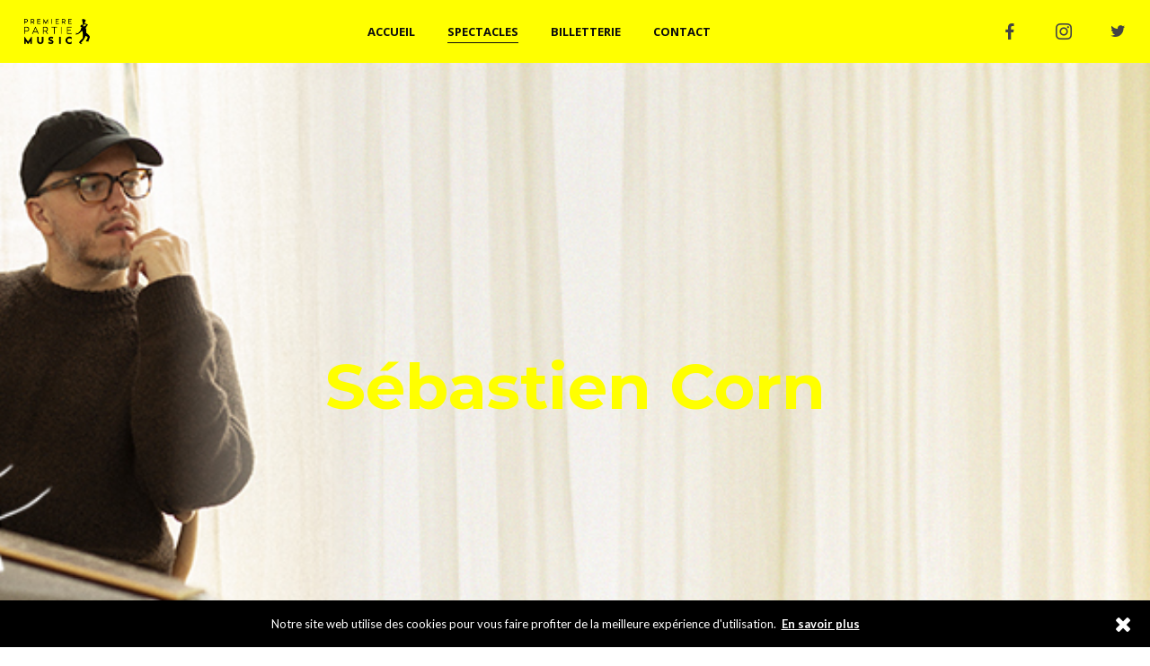

--- FILE ---
content_type: text/html; charset=UTF-8
request_url: https://www.premierepartiemusic.com/spectacles/sebastien-corn/
body_size: 29360
content:
<!DOCTYPE html>
<html lang="fr-FR" itemscope itemtype="http://schema.org/WebPage">
<head>
	<meta charset="UTF-8">
	<meta name="viewport" content="width=device-width, initial-scale=1">
	<link rel="profile" href="http://gmpg.org/xfn/11">

	<meta name='robots' content='index, follow, max-image-preview:large, max-snippet:-1, max-video-preview:-1' />
	<style>img:is([sizes="auto" i], [sizes^="auto," i]) { contain-intrinsic-size: 3000px 1500px }</style>
	
	<!-- This site is optimized with the Yoast SEO plugin v26.3 - https://yoast.com/wordpress/plugins/seo/ -->
	<link media="all" href="https://www.premierepartiemusic.com/wp-content/cache/autoptimize/css/autoptimize_79ead396794d4a21d08eab7796fc6c20.css" rel="stylesheet"><title>Sébastien Corn | Première Partie Music</title>
	<link rel="canonical" href="https://www.premierepartiemusic.com/spectacles/sebastien-corn/" />
	<meta property="og:locale" content="fr_FR" />
	<meta property="og:type" content="article" />
	<meta property="og:title" content="Sébastien Corn | Première Partie Music" />
	<meta property="og:url" content="https://www.premierepartiemusic.com/spectacles/sebastien-corn/" />
	<meta property="og:site_name" content="Première Partie Music" />
	<meta property="article:publisher" content="https://www.facebook.com/premierepartiemusic/" />
	<meta property="article:modified_time" content="2024-06-24T09:25:45+00:00" />
	<meta property="og:image" content="https://www.premierepartiemusic.com/wp-content/uploads/2020/07/maxine.jpg" />
	<meta name="twitter:card" content="summary_large_image" />
	<meta name="twitter:label1" content="Durée de lecture estimée" />
	<meta name="twitter:data1" content="2 minutes" />
	<script type="application/ld+json" class="yoast-schema-graph">{"@context":"https://schema.org","@graph":[{"@type":"WebPage","@id":"https://www.premierepartiemusic.com/spectacles/sebastien-corn/","url":"https://www.premierepartiemusic.com/spectacles/sebastien-corn/","name":"Sébastien Corn | Première Partie Music","isPartOf":{"@id":"https://www.premierepartiemusic.com/#website"},"primaryImageOfPage":{"@id":"https://www.premierepartiemusic.com/spectacles/sebastien-corn/#primaryimage"},"image":{"@id":"https://www.premierepartiemusic.com/spectacles/sebastien-corn/#primaryimage"},"thumbnailUrl":"https://www.premierepartiemusic.com/wp-content/uploads/2020/07/maxine.jpg","datePublished":"2024-01-30T15:46:30+00:00","dateModified":"2024-06-24T09:25:45+00:00","breadcrumb":{"@id":"https://www.premierepartiemusic.com/spectacles/sebastien-corn/#breadcrumb"},"inLanguage":"fr-FR","potentialAction":[{"@type":"ReadAction","target":["https://www.premierepartiemusic.com/spectacles/sebastien-corn/"]}]},{"@type":"ImageObject","inLanguage":"fr-FR","@id":"https://www.premierepartiemusic.com/spectacles/sebastien-corn/#primaryimage","url":"https://www.premierepartiemusic.com/wp-content/uploads/2020/07/maxine.jpg","contentUrl":"https://www.premierepartiemusic.com/wp-content/uploads/2020/07/maxine.jpg","width":920,"height":920},{"@type":"BreadcrumbList","@id":"https://www.premierepartiemusic.com/spectacles/sebastien-corn/#breadcrumb","itemListElement":[{"@type":"ListItem","position":1,"name":"Accueil","item":"https://www.premierepartiemusic.com/"},{"@type":"ListItem","position":2,"name":"Spectacles","item":"https://www.premierepartiemusic.com/spectacles/"},{"@type":"ListItem","position":3,"name":"Sébastien Corn"}]},{"@type":"WebSite","@id":"https://www.premierepartiemusic.com/#website","url":"https://www.premierepartiemusic.com/","name":"Première Partie Music","description":"Production de spectacles, management d&#039;artistes","publisher":{"@id":"https://www.premierepartiemusic.com/#organization"},"potentialAction":[{"@type":"SearchAction","target":{"@type":"EntryPoint","urlTemplate":"https://www.premierepartiemusic.com/?s={search_term_string}"},"query-input":{"@type":"PropertyValueSpecification","valueRequired":true,"valueName":"search_term_string"}}],"inLanguage":"fr-FR"},{"@type":"Organization","@id":"https://www.premierepartiemusic.com/#organization","name":"Première Partie Music","url":"https://www.premierepartiemusic.com/","logo":{"@type":"ImageObject","inLanguage":"fr-FR","@id":"https://www.premierepartiemusic.com/#/schema/logo/image/","url":"https://www.premierepartiemusic.com/wp-content/uploads/2020/07/Logo_PPM_horizontal_jaune.png","contentUrl":"https://www.premierepartiemusic.com/wp-content/uploads/2020/07/Logo_PPM_horizontal_jaune.png","width":1087,"height":416,"caption":"Première Partie Music"},"image":{"@id":"https://www.premierepartiemusic.com/#/schema/logo/image/"},"sameAs":["https://www.facebook.com/premierepartiemusic/","https://www.instagram.com/premierepartiemusic/"]}]}</script>
	<!-- / Yoast SEO plugin. -->


<link rel='dns-prefetch' href='//www.premierepartiemusic.com' />
<link rel='dns-prefetch' href='//fonts.googleapis.com' />
<link rel='dns-prefetch' href='//www.googletagmanager.com' />
<link href='https://fonts.gstatic.com' crossorigin rel='preconnect' />
<link rel="alternate" type="application/rss+xml" title="Première Partie Music &raquo; Flux" href="https://www.premierepartiemusic.com/feed/" />
<link rel="alternate" type="application/rss+xml" title="Première Partie Music &raquo; Flux des commentaires" href="https://www.premierepartiemusic.com/comments/feed/" />
<script defer src="[data-uri]"></script>

<style id='wp-emoji-styles-inline-css' type='text/css'>

	img.wp-smiley, img.emoji {
		display: inline !important;
		border: none !important;
		box-shadow: none !important;
		height: 1em !important;
		width: 1em !important;
		margin: 0 0.07em !important;
		vertical-align: -0.1em !important;
		background: none !important;
		padding: 0 !important;
	}
</style>

<style id='classic-theme-styles-inline-css' type='text/css'>
/*! This file is auto-generated */
.wp-block-button__link{color:#fff;background-color:#32373c;border-radius:9999px;box-shadow:none;text-decoration:none;padding:calc(.667em + 2px) calc(1.333em + 2px);font-size:1.125em}.wp-block-file__button{background:#32373c;color:#fff;text-decoration:none}
</style>
<style id='global-styles-inline-css' type='text/css'>
:root{--wp--preset--aspect-ratio--square: 1;--wp--preset--aspect-ratio--4-3: 4/3;--wp--preset--aspect-ratio--3-4: 3/4;--wp--preset--aspect-ratio--3-2: 3/2;--wp--preset--aspect-ratio--2-3: 2/3;--wp--preset--aspect-ratio--16-9: 16/9;--wp--preset--aspect-ratio--9-16: 9/16;--wp--preset--color--black: #000000;--wp--preset--color--cyan-bluish-gray: #abb8c3;--wp--preset--color--white: #ffffff;--wp--preset--color--pale-pink: #f78da7;--wp--preset--color--vivid-red: #cf2e2e;--wp--preset--color--luminous-vivid-orange: #ff6900;--wp--preset--color--luminous-vivid-amber: #fcb900;--wp--preset--color--light-green-cyan: #7bdcb5;--wp--preset--color--vivid-green-cyan: #00d084;--wp--preset--color--pale-cyan-blue: #8ed1fc;--wp--preset--color--vivid-cyan-blue: #0693e3;--wp--preset--color--vivid-purple: #9b51e0;--wp--preset--gradient--vivid-cyan-blue-to-vivid-purple: linear-gradient(135deg,rgba(6,147,227,1) 0%,rgb(155,81,224) 100%);--wp--preset--gradient--light-green-cyan-to-vivid-green-cyan: linear-gradient(135deg,rgb(122,220,180) 0%,rgb(0,208,130) 100%);--wp--preset--gradient--luminous-vivid-amber-to-luminous-vivid-orange: linear-gradient(135deg,rgba(252,185,0,1) 0%,rgba(255,105,0,1) 100%);--wp--preset--gradient--luminous-vivid-orange-to-vivid-red: linear-gradient(135deg,rgba(255,105,0,1) 0%,rgb(207,46,46) 100%);--wp--preset--gradient--very-light-gray-to-cyan-bluish-gray: linear-gradient(135deg,rgb(238,238,238) 0%,rgb(169,184,195) 100%);--wp--preset--gradient--cool-to-warm-spectrum: linear-gradient(135deg,rgb(74,234,220) 0%,rgb(151,120,209) 20%,rgb(207,42,186) 40%,rgb(238,44,130) 60%,rgb(251,105,98) 80%,rgb(254,248,76) 100%);--wp--preset--gradient--blush-light-purple: linear-gradient(135deg,rgb(255,206,236) 0%,rgb(152,150,240) 100%);--wp--preset--gradient--blush-bordeaux: linear-gradient(135deg,rgb(254,205,165) 0%,rgb(254,45,45) 50%,rgb(107,0,62) 100%);--wp--preset--gradient--luminous-dusk: linear-gradient(135deg,rgb(255,203,112) 0%,rgb(199,81,192) 50%,rgb(65,88,208) 100%);--wp--preset--gradient--pale-ocean: linear-gradient(135deg,rgb(255,245,203) 0%,rgb(182,227,212) 50%,rgb(51,167,181) 100%);--wp--preset--gradient--electric-grass: linear-gradient(135deg,rgb(202,248,128) 0%,rgb(113,206,126) 100%);--wp--preset--gradient--midnight: linear-gradient(135deg,rgb(2,3,129) 0%,rgb(40,116,252) 100%);--wp--preset--font-size--small: 13px;--wp--preset--font-size--medium: 20px;--wp--preset--font-size--large: 36px;--wp--preset--font-size--x-large: 42px;--wp--preset--spacing--20: 0.44rem;--wp--preset--spacing--30: 0.67rem;--wp--preset--spacing--40: 1rem;--wp--preset--spacing--50: 1.5rem;--wp--preset--spacing--60: 2.25rem;--wp--preset--spacing--70: 3.38rem;--wp--preset--spacing--80: 5.06rem;--wp--preset--shadow--natural: 6px 6px 9px rgba(0, 0, 0, 0.2);--wp--preset--shadow--deep: 12px 12px 50px rgba(0, 0, 0, 0.4);--wp--preset--shadow--sharp: 6px 6px 0px rgba(0, 0, 0, 0.2);--wp--preset--shadow--outlined: 6px 6px 0px -3px rgba(255, 255, 255, 1), 6px 6px rgba(0, 0, 0, 1);--wp--preset--shadow--crisp: 6px 6px 0px rgba(0, 0, 0, 1);}:where(.is-layout-flex){gap: 0.5em;}:where(.is-layout-grid){gap: 0.5em;}body .is-layout-flex{display: flex;}.is-layout-flex{flex-wrap: wrap;align-items: center;}.is-layout-flex > :is(*, div){margin: 0;}body .is-layout-grid{display: grid;}.is-layout-grid > :is(*, div){margin: 0;}:where(.wp-block-columns.is-layout-flex){gap: 2em;}:where(.wp-block-columns.is-layout-grid){gap: 2em;}:where(.wp-block-post-template.is-layout-flex){gap: 1.25em;}:where(.wp-block-post-template.is-layout-grid){gap: 1.25em;}.has-black-color{color: var(--wp--preset--color--black) !important;}.has-cyan-bluish-gray-color{color: var(--wp--preset--color--cyan-bluish-gray) !important;}.has-white-color{color: var(--wp--preset--color--white) !important;}.has-pale-pink-color{color: var(--wp--preset--color--pale-pink) !important;}.has-vivid-red-color{color: var(--wp--preset--color--vivid-red) !important;}.has-luminous-vivid-orange-color{color: var(--wp--preset--color--luminous-vivid-orange) !important;}.has-luminous-vivid-amber-color{color: var(--wp--preset--color--luminous-vivid-amber) !important;}.has-light-green-cyan-color{color: var(--wp--preset--color--light-green-cyan) !important;}.has-vivid-green-cyan-color{color: var(--wp--preset--color--vivid-green-cyan) !important;}.has-pale-cyan-blue-color{color: var(--wp--preset--color--pale-cyan-blue) !important;}.has-vivid-cyan-blue-color{color: var(--wp--preset--color--vivid-cyan-blue) !important;}.has-vivid-purple-color{color: var(--wp--preset--color--vivid-purple) !important;}.has-black-background-color{background-color: var(--wp--preset--color--black) !important;}.has-cyan-bluish-gray-background-color{background-color: var(--wp--preset--color--cyan-bluish-gray) !important;}.has-white-background-color{background-color: var(--wp--preset--color--white) !important;}.has-pale-pink-background-color{background-color: var(--wp--preset--color--pale-pink) !important;}.has-vivid-red-background-color{background-color: var(--wp--preset--color--vivid-red) !important;}.has-luminous-vivid-orange-background-color{background-color: var(--wp--preset--color--luminous-vivid-orange) !important;}.has-luminous-vivid-amber-background-color{background-color: var(--wp--preset--color--luminous-vivid-amber) !important;}.has-light-green-cyan-background-color{background-color: var(--wp--preset--color--light-green-cyan) !important;}.has-vivid-green-cyan-background-color{background-color: var(--wp--preset--color--vivid-green-cyan) !important;}.has-pale-cyan-blue-background-color{background-color: var(--wp--preset--color--pale-cyan-blue) !important;}.has-vivid-cyan-blue-background-color{background-color: var(--wp--preset--color--vivid-cyan-blue) !important;}.has-vivid-purple-background-color{background-color: var(--wp--preset--color--vivid-purple) !important;}.has-black-border-color{border-color: var(--wp--preset--color--black) !important;}.has-cyan-bluish-gray-border-color{border-color: var(--wp--preset--color--cyan-bluish-gray) !important;}.has-white-border-color{border-color: var(--wp--preset--color--white) !important;}.has-pale-pink-border-color{border-color: var(--wp--preset--color--pale-pink) !important;}.has-vivid-red-border-color{border-color: var(--wp--preset--color--vivid-red) !important;}.has-luminous-vivid-orange-border-color{border-color: var(--wp--preset--color--luminous-vivid-orange) !important;}.has-luminous-vivid-amber-border-color{border-color: var(--wp--preset--color--luminous-vivid-amber) !important;}.has-light-green-cyan-border-color{border-color: var(--wp--preset--color--light-green-cyan) !important;}.has-vivid-green-cyan-border-color{border-color: var(--wp--preset--color--vivid-green-cyan) !important;}.has-pale-cyan-blue-border-color{border-color: var(--wp--preset--color--pale-cyan-blue) !important;}.has-vivid-cyan-blue-border-color{border-color: var(--wp--preset--color--vivid-cyan-blue) !important;}.has-vivid-purple-border-color{border-color: var(--wp--preset--color--vivid-purple) !important;}.has-vivid-cyan-blue-to-vivid-purple-gradient-background{background: var(--wp--preset--gradient--vivid-cyan-blue-to-vivid-purple) !important;}.has-light-green-cyan-to-vivid-green-cyan-gradient-background{background: var(--wp--preset--gradient--light-green-cyan-to-vivid-green-cyan) !important;}.has-luminous-vivid-amber-to-luminous-vivid-orange-gradient-background{background: var(--wp--preset--gradient--luminous-vivid-amber-to-luminous-vivid-orange) !important;}.has-luminous-vivid-orange-to-vivid-red-gradient-background{background: var(--wp--preset--gradient--luminous-vivid-orange-to-vivid-red) !important;}.has-very-light-gray-to-cyan-bluish-gray-gradient-background{background: var(--wp--preset--gradient--very-light-gray-to-cyan-bluish-gray) !important;}.has-cool-to-warm-spectrum-gradient-background{background: var(--wp--preset--gradient--cool-to-warm-spectrum) !important;}.has-blush-light-purple-gradient-background{background: var(--wp--preset--gradient--blush-light-purple) !important;}.has-blush-bordeaux-gradient-background{background: var(--wp--preset--gradient--blush-bordeaux) !important;}.has-luminous-dusk-gradient-background{background: var(--wp--preset--gradient--luminous-dusk) !important;}.has-pale-ocean-gradient-background{background: var(--wp--preset--gradient--pale-ocean) !important;}.has-electric-grass-gradient-background{background: var(--wp--preset--gradient--electric-grass) !important;}.has-midnight-gradient-background{background: var(--wp--preset--gradient--midnight) !important;}.has-small-font-size{font-size: var(--wp--preset--font-size--small) !important;}.has-medium-font-size{font-size: var(--wp--preset--font-size--medium) !important;}.has-large-font-size{font-size: var(--wp--preset--font-size--large) !important;}.has-x-large-font-size{font-size: var(--wp--preset--font-size--x-large) !important;}
:where(.wp-block-post-template.is-layout-flex){gap: 1.25em;}:where(.wp-block-post-template.is-layout-grid){gap: 1.25em;}
:where(.wp-block-columns.is-layout-flex){gap: 2em;}:where(.wp-block-columns.is-layout-grid){gap: 2em;}
:root :where(.wp-block-pullquote){font-size: 1.5em;line-height: 1.6;}
</style>


<style id='rs-plugin-settings-inline-css' type='text/css'>
#rs-demo-id {}
</style>









<style id='wvc-styles-inline-css' type='text/css'>
 .wvc-background-color-black{ background-color:#000000; } .wvc-border-color-black{ border-color:#000000; } .wvc-button-background-color-black{ background-color:#000000; color:#000000; border-color:#000000; } .wvc-button-background-color-black .wvc-button-background-fill{ box-shadow:0 0 0 0 #000000; background-color:#000000; } .wvc-icon-color-black{ color:#000000; } .wvc-svg-icon-color-black svg *{ stroke:#000000!important; } .wvc-icon-background-color-black{ box-shadow:0 0 0 0 #000000; background-color:#000000; color:#000000; border-color:#000000; } .wvc-icon-background-color-black .wvc-icon-background-fill{ box-shadow:0 0 0 0 #000000; background-color:#000000; } .wvc-text-color-black{ color:#000000!important; } .wvc-background-color-lightergrey{ background-color:#f7f7f7; } .wvc-border-color-lightergrey{ border-color:#f7f7f7; } .wvc-button-background-color-lightergrey{ background-color:#f7f7f7; color:#f7f7f7; border-color:#f7f7f7; } .wvc-button-background-color-lightergrey .wvc-button-background-fill{ box-shadow:0 0 0 0 #f7f7f7; background-color:#f7f7f7; } .wvc-icon-color-lightergrey{ color:#f7f7f7; } .wvc-svg-icon-color-lightergrey svg *{ stroke:#f7f7f7!important; } .wvc-icon-background-color-lightergrey{ box-shadow:0 0 0 0 #f7f7f7; background-color:#f7f7f7; color:#f7f7f7; border-color:#f7f7f7; } .wvc-icon-background-color-lightergrey .wvc-icon-background-fill{ box-shadow:0 0 0 0 #f7f7f7; background-color:#f7f7f7; } .wvc-text-color-lightergrey{ color:#f7f7f7!important; } .wvc-background-color-darkgrey{ background-color:#444444; } .wvc-border-color-darkgrey{ border-color:#444444; } .wvc-button-background-color-darkgrey{ background-color:#444444; color:#444444; border-color:#444444; } .wvc-button-background-color-darkgrey .wvc-button-background-fill{ box-shadow:0 0 0 0 #444444; background-color:#444444; } .wvc-icon-color-darkgrey{ color:#444444; } .wvc-svg-icon-color-darkgrey svg *{ stroke:#444444!important; } .wvc-icon-background-color-darkgrey{ box-shadow:0 0 0 0 #444444; background-color:#444444; color:#444444; border-color:#444444; } .wvc-icon-background-color-darkgrey .wvc-icon-background-fill{ box-shadow:0 0 0 0 #444444; background-color:#444444; } .wvc-text-color-darkgrey{ color:#444444!important; } .wvc-background-color-white{ background-color:#ffffff; } .wvc-border-color-white{ border-color:#ffffff; } .wvc-button-background-color-white{ background-color:#ffffff; color:#ffffff; border-color:#ffffff; } .wvc-button-background-color-white .wvc-button-background-fill{ box-shadow:0 0 0 0 #ffffff; background-color:#ffffff; } .wvc-icon-color-white{ color:#ffffff; } .wvc-svg-icon-color-white svg *{ stroke:#ffffff!important; } .wvc-icon-background-color-white{ box-shadow:0 0 0 0 #ffffff; background-color:#ffffff; color:#ffffff; border-color:#ffffff; } .wvc-icon-background-color-white .wvc-icon-background-fill{ box-shadow:0 0 0 0 #ffffff; background-color:#ffffff; } .wvc-text-color-white{ color:#ffffff!important; } .wvc-background-color-orange{ background-color:#F7BE68; } .wvc-border-color-orange{ border-color:#F7BE68; } .wvc-button-background-color-orange{ background-color:#F7BE68; color:#F7BE68; border-color:#F7BE68; } .wvc-button-background-color-orange .wvc-button-background-fill{ box-shadow:0 0 0 0 #F7BE68; background-color:#F7BE68; } .wvc-icon-color-orange{ color:#F7BE68; } .wvc-svg-icon-color-orange svg *{ stroke:#F7BE68!important; } .wvc-icon-background-color-orange{ box-shadow:0 0 0 0 #F7BE68; background-color:#F7BE68; color:#F7BE68; border-color:#F7BE68; } .wvc-icon-background-color-orange .wvc-icon-background-fill{ box-shadow:0 0 0 0 #F7BE68; background-color:#F7BE68; } .wvc-text-color-orange{ color:#F7BE68!important; } .wvc-background-color-green{ background-color:#6DAB3C; } .wvc-border-color-green{ border-color:#6DAB3C; } .wvc-button-background-color-green{ background-color:#6DAB3C; color:#6DAB3C; border-color:#6DAB3C; } .wvc-button-background-color-green .wvc-button-background-fill{ box-shadow:0 0 0 0 #6DAB3C; background-color:#6DAB3C; } .wvc-icon-color-green{ color:#6DAB3C; } .wvc-svg-icon-color-green svg *{ stroke:#6DAB3C!important; } .wvc-icon-background-color-green{ box-shadow:0 0 0 0 #6DAB3C; background-color:#6DAB3C; color:#6DAB3C; border-color:#6DAB3C; } .wvc-icon-background-color-green .wvc-icon-background-fill{ box-shadow:0 0 0 0 #6DAB3C; background-color:#6DAB3C; } .wvc-text-color-green{ color:#6DAB3C!important; } .wvc-background-color-turquoise{ background-color:#49afcd; } .wvc-border-color-turquoise{ border-color:#49afcd; } .wvc-button-background-color-turquoise{ background-color:#49afcd; color:#49afcd; border-color:#49afcd; } .wvc-button-background-color-turquoise .wvc-button-background-fill{ box-shadow:0 0 0 0 #49afcd; background-color:#49afcd; } .wvc-icon-color-turquoise{ color:#49afcd; } .wvc-svg-icon-color-turquoise svg *{ stroke:#49afcd!important; } .wvc-icon-background-color-turquoise{ box-shadow:0 0 0 0 #49afcd; background-color:#49afcd; color:#49afcd; border-color:#49afcd; } .wvc-icon-background-color-turquoise .wvc-icon-background-fill{ box-shadow:0 0 0 0 #49afcd; background-color:#49afcd; } .wvc-text-color-turquoise{ color:#49afcd!important; } .wvc-background-color-violet{ background-color:#8D6DC4; } .wvc-border-color-violet{ border-color:#8D6DC4; } .wvc-button-background-color-violet{ background-color:#8D6DC4; color:#8D6DC4; border-color:#8D6DC4; } .wvc-button-background-color-violet .wvc-button-background-fill{ box-shadow:0 0 0 0 #8D6DC4; background-color:#8D6DC4; } .wvc-icon-color-violet{ color:#8D6DC4; } .wvc-svg-icon-color-violet svg *{ stroke:#8D6DC4!important; } .wvc-icon-background-color-violet{ box-shadow:0 0 0 0 #8D6DC4; background-color:#8D6DC4; color:#8D6DC4; border-color:#8D6DC4; } .wvc-icon-background-color-violet .wvc-icon-background-fill{ box-shadow:0 0 0 0 #8D6DC4; background-color:#8D6DC4; } .wvc-text-color-violet{ color:#8D6DC4!important; } .wvc-background-color-pink{ background-color:#FE6C61; } .wvc-border-color-pink{ border-color:#FE6C61; } .wvc-button-background-color-pink{ background-color:#FE6C61; color:#FE6C61; border-color:#FE6C61; } .wvc-button-background-color-pink .wvc-button-background-fill{ box-shadow:0 0 0 0 #FE6C61; background-color:#FE6C61; } .wvc-icon-color-pink{ color:#FE6C61; } .wvc-svg-icon-color-pink svg *{ stroke:#FE6C61!important; } .wvc-icon-background-color-pink{ box-shadow:0 0 0 0 #FE6C61; background-color:#FE6C61; color:#FE6C61; border-color:#FE6C61; } .wvc-icon-background-color-pink .wvc-icon-background-fill{ box-shadow:0 0 0 0 #FE6C61; background-color:#FE6C61; } .wvc-text-color-pink{ color:#FE6C61!important; } .wvc-background-color-greyblue{ background-color:#49535a; } .wvc-border-color-greyblue{ border-color:#49535a; } .wvc-button-background-color-greyblue{ background-color:#49535a; color:#49535a; border-color:#49535a; } .wvc-button-background-color-greyblue .wvc-button-background-fill{ box-shadow:0 0 0 0 #49535a; background-color:#49535a; } .wvc-icon-color-greyblue{ color:#49535a; } .wvc-svg-icon-color-greyblue svg *{ stroke:#49535a!important; } .wvc-icon-background-color-greyblue{ box-shadow:0 0 0 0 #49535a; background-color:#49535a; color:#49535a; border-color:#49535a; } .wvc-icon-background-color-greyblue .wvc-icon-background-fill{ box-shadow:0 0 0 0 #49535a; background-color:#49535a; } .wvc-text-color-greyblue{ color:#49535a!important; } .wvc-background-color-red{ background-color:#da4f49; } .wvc-border-color-red{ border-color:#da4f49; } .wvc-button-background-color-red{ background-color:#da4f49; color:#da4f49; border-color:#da4f49; } .wvc-button-background-color-red .wvc-button-background-fill{ box-shadow:0 0 0 0 #da4f49; background-color:#da4f49; } .wvc-icon-color-red{ color:#da4f49; } .wvc-svg-icon-color-red svg *{ stroke:#da4f49!important; } .wvc-icon-background-color-red{ box-shadow:0 0 0 0 #da4f49; background-color:#da4f49; color:#da4f49; border-color:#da4f49; } .wvc-icon-background-color-red .wvc-icon-background-fill{ box-shadow:0 0 0 0 #da4f49; background-color:#da4f49; } .wvc-text-color-red{ color:#da4f49!important; } .wvc-background-color-yellow{ background-color:#e6ae48; } .wvc-border-color-yellow{ border-color:#e6ae48; } .wvc-button-background-color-yellow{ background-color:#e6ae48; color:#e6ae48; border-color:#e6ae48; } .wvc-button-background-color-yellow .wvc-button-background-fill{ box-shadow:0 0 0 0 #e6ae48; background-color:#e6ae48; } .wvc-icon-color-yellow{ color:#e6ae48; } .wvc-svg-icon-color-yellow svg *{ stroke:#e6ae48!important; } .wvc-icon-background-color-yellow{ box-shadow:0 0 0 0 #e6ae48; background-color:#e6ae48; color:#e6ae48; border-color:#e6ae48; } .wvc-icon-background-color-yellow .wvc-icon-background-fill{ box-shadow:0 0 0 0 #e6ae48; background-color:#e6ae48; } .wvc-text-color-yellow{ color:#e6ae48!important; } .wvc-background-color-blue{ background-color:#75D69C; } .wvc-border-color-blue{ border-color:#75D69C; } .wvc-button-background-color-blue{ background-color:#75D69C; color:#75D69C; border-color:#75D69C; } .wvc-button-background-color-blue .wvc-button-background-fill{ box-shadow:0 0 0 0 #75D69C; background-color:#75D69C; } .wvc-icon-color-blue{ color:#75D69C; } .wvc-svg-icon-color-blue svg *{ stroke:#75D69C!important; } .wvc-icon-background-color-blue{ box-shadow:0 0 0 0 #75D69C; background-color:#75D69C; color:#75D69C; border-color:#75D69C; } .wvc-icon-background-color-blue .wvc-icon-background-fill{ box-shadow:0 0 0 0 #75D69C; background-color:#75D69C; } .wvc-text-color-blue{ color:#75D69C!important; } .wvc-background-color-peacoc{ background-color:#4CADC9; } .wvc-border-color-peacoc{ border-color:#4CADC9; } .wvc-button-background-color-peacoc{ background-color:#4CADC9; color:#4CADC9; border-color:#4CADC9; } .wvc-button-background-color-peacoc .wvc-button-background-fill{ box-shadow:0 0 0 0 #4CADC9; background-color:#4CADC9; } .wvc-icon-color-peacoc{ color:#4CADC9; } .wvc-svg-icon-color-peacoc svg *{ stroke:#4CADC9!important; } .wvc-icon-background-color-peacoc{ box-shadow:0 0 0 0 #4CADC9; background-color:#4CADC9; color:#4CADC9; border-color:#4CADC9; } .wvc-icon-background-color-peacoc .wvc-icon-background-fill{ box-shadow:0 0 0 0 #4CADC9; background-color:#4CADC9; } .wvc-text-color-peacoc{ color:#4CADC9!important; } .wvc-background-color-chino{ background-color:#CEC2AB; } .wvc-border-color-chino{ border-color:#CEC2AB; } .wvc-button-background-color-chino{ background-color:#CEC2AB; color:#CEC2AB; border-color:#CEC2AB; } .wvc-button-background-color-chino .wvc-button-background-fill{ box-shadow:0 0 0 0 #CEC2AB; background-color:#CEC2AB; } .wvc-icon-color-chino{ color:#CEC2AB; } .wvc-svg-icon-color-chino svg *{ stroke:#CEC2AB!important; } .wvc-icon-background-color-chino{ box-shadow:0 0 0 0 #CEC2AB; background-color:#CEC2AB; color:#CEC2AB; border-color:#CEC2AB; } .wvc-icon-background-color-chino .wvc-icon-background-fill{ box-shadow:0 0 0 0 #CEC2AB; background-color:#CEC2AB; } .wvc-text-color-chino{ color:#CEC2AB!important; } .wvc-background-color-mulled-wine{ background-color:#50485B; } .wvc-border-color-mulled-wine{ border-color:#50485B; } .wvc-button-background-color-mulled-wine{ background-color:#50485B; color:#50485B; border-color:#50485B; } .wvc-button-background-color-mulled-wine .wvc-button-background-fill{ box-shadow:0 0 0 0 #50485B; background-color:#50485B; } .wvc-icon-color-mulled-wine{ color:#50485B; } .wvc-svg-icon-color-mulled-wine svg *{ stroke:#50485B!important; } .wvc-icon-background-color-mulled-wine{ box-shadow:0 0 0 0 #50485B; background-color:#50485B; color:#50485B; border-color:#50485B; } .wvc-icon-background-color-mulled-wine .wvc-icon-background-fill{ box-shadow:0 0 0 0 #50485B; background-color:#50485B; } .wvc-text-color-mulled-wine{ color:#50485B!important; } .wvc-background-color-vista-blue{ background-color:#75D69C; } .wvc-border-color-vista-blue{ border-color:#75D69C; } .wvc-button-background-color-vista-blue{ background-color:#75D69C; color:#75D69C; border-color:#75D69C; } .wvc-button-background-color-vista-blue .wvc-button-background-fill{ box-shadow:0 0 0 0 #75D69C; background-color:#75D69C; } .wvc-icon-color-vista-blue{ color:#75D69C; } .wvc-svg-icon-color-vista-blue svg *{ stroke:#75D69C!important; } .wvc-icon-background-color-vista-blue{ box-shadow:0 0 0 0 #75D69C; background-color:#75D69C; color:#75D69C; border-color:#75D69C; } .wvc-icon-background-color-vista-blue .wvc-icon-background-fill{ box-shadow:0 0 0 0 #75D69C; background-color:#75D69C; } .wvc-text-color-vista-blue{ color:#75D69C!important; } .wvc-background-color-grey{ background-color:#EBEBEB; } .wvc-border-color-grey{ border-color:#EBEBEB; } .wvc-button-background-color-grey{ background-color:#EBEBEB; color:#EBEBEB; border-color:#EBEBEB; } .wvc-button-background-color-grey .wvc-button-background-fill{ box-shadow:0 0 0 0 #EBEBEB; background-color:#EBEBEB; } .wvc-icon-color-grey{ color:#EBEBEB; } .wvc-svg-icon-color-grey svg *{ stroke:#EBEBEB!important; } .wvc-icon-background-color-grey{ box-shadow:0 0 0 0 #EBEBEB; background-color:#EBEBEB; color:#EBEBEB; border-color:#EBEBEB; } .wvc-icon-background-color-grey .wvc-icon-background-fill{ box-shadow:0 0 0 0 #EBEBEB; background-color:#EBEBEB; } .wvc-text-color-grey{ color:#EBEBEB!important; } .wvc-background-color-sky{ background-color:#5AA1E3; } .wvc-border-color-sky{ border-color:#5AA1E3; } .wvc-button-background-color-sky{ background-color:#5AA1E3; color:#5AA1E3; border-color:#5AA1E3; } .wvc-button-background-color-sky .wvc-button-background-fill{ box-shadow:0 0 0 0 #5AA1E3; background-color:#5AA1E3; } .wvc-icon-color-sky{ color:#5AA1E3; } .wvc-svg-icon-color-sky svg *{ stroke:#5AA1E3!important; } .wvc-icon-background-color-sky{ box-shadow:0 0 0 0 #5AA1E3; background-color:#5AA1E3; color:#5AA1E3; border-color:#5AA1E3; } .wvc-icon-background-color-sky .wvc-icon-background-fill{ box-shadow:0 0 0 0 #5AA1E3; background-color:#5AA1E3; } .wvc-text-color-sky{ color:#5AA1E3!important; } .wvc-background-color-juicy-pink{ background-color:#F4524D; } .wvc-border-color-juicy-pink{ border-color:#F4524D; } .wvc-button-background-color-juicy-pink{ background-color:#F4524D; color:#F4524D; border-color:#F4524D; } .wvc-button-background-color-juicy-pink .wvc-button-background-fill{ box-shadow:0 0 0 0 #F4524D; background-color:#F4524D; } .wvc-icon-color-juicy-pink{ color:#F4524D; } .wvc-svg-icon-color-juicy-pink svg *{ stroke:#F4524D!important; } .wvc-icon-background-color-juicy-pink{ box-shadow:0 0 0 0 #F4524D; background-color:#F4524D; color:#F4524D; border-color:#F4524D; } .wvc-icon-background-color-juicy-pink .wvc-icon-background-fill{ box-shadow:0 0 0 0 #F4524D; background-color:#F4524D; } .wvc-text-color-juicy-pink{ color:#F4524D!important; } .wvc-background-color-sandy-brown{ background-color:#F79468; } .wvc-border-color-sandy-brown{ border-color:#F79468; } .wvc-button-background-color-sandy-brown{ background-color:#F79468; color:#F79468; border-color:#F79468; } .wvc-button-background-color-sandy-brown .wvc-button-background-fill{ box-shadow:0 0 0 0 #F79468; background-color:#F79468; } .wvc-icon-color-sandy-brown{ color:#F79468; } .wvc-svg-icon-color-sandy-brown svg *{ stroke:#F79468!important; } .wvc-icon-background-color-sandy-brown{ box-shadow:0 0 0 0 #F79468; background-color:#F79468; color:#F79468; border-color:#F79468; } .wvc-icon-background-color-sandy-brown .wvc-icon-background-fill{ box-shadow:0 0 0 0 #F79468; background-color:#F79468; } .wvc-text-color-sandy-brown{ color:#F79468!important; } .wvc-background-color-purple{ background-color:#B97EBB; } .wvc-border-color-purple{ border-color:#B97EBB; } .wvc-button-background-color-purple{ background-color:#B97EBB; color:#B97EBB; border-color:#B97EBB; } .wvc-button-background-color-purple .wvc-button-background-fill{ box-shadow:0 0 0 0 #B97EBB; background-color:#B97EBB; } .wvc-icon-color-purple{ color:#B97EBB; } .wvc-svg-icon-color-purple svg *{ stroke:#B97EBB!important; } .wvc-icon-background-color-purple{ box-shadow:0 0 0 0 #B97EBB; background-color:#B97EBB; color:#B97EBB; border-color:#B97EBB; } .wvc-icon-background-color-purple .wvc-icon-background-fill{ box-shadow:0 0 0 0 #B97EBB; background-color:#B97EBB; } .wvc-text-color-purple{ color:#B97EBB!important; } .wvc-background-color-accent{ background-color:#ffff00; } .wvc-border-color-accent{ border-color:#ffff00; } .wvc-button-background-color-accent{ background-color:#ffff00; color:#ffff00; border-color:#ffff00; } .wvc-button-background-color-accent .wvc-button-background-fill{ box-shadow:0 0 0 0 #ffff00; background-color:#ffff00; } .wvc-icon-color-accent{ color:#ffff00; } .wvc-svg-icon-color-accent svg *{ stroke:#ffff00!important; } .wvc-icon-background-color-accent{ box-shadow:0 0 0 0 #ffff00; background-color:#ffff00; color:#ffff00; border-color:#ffff00; } .wvc-icon-background-color-accent .wvc-icon-background-fill{ box-shadow:0 0 0 0 #ffff00; background-color:#ffff00; } .wvc-text-color-accent{ color:#ffff00!important; } 
</style>
<link rel='stylesheet' id='decibel-google-fonts-css' href='https://fonts.googleapis.com/css?family=Lato:400,700,900%7COpen+Sans:400,700,900%7CMontserrat:400,500,600,700,900%7COswald%7CSpecial+Elite%7CPlayfair+Display:400,700&#038;subset=latin,latin-ext' type='text/css' media='all' />





<link rel='stylesheet' id='dashicons-css' href='https://www.premierepartiemusic.com/wp-includes/css/dashicons.min.css?ver=696f5eb15d58cdf39ef80f6f78b2036a' type='text/css' media='all' />



<style id='decibel-style-inline-css' type='text/css'>
/* Color Scheme */ /* Body Background Color */ body, .frame-border, .site-container{ background-color: #ffffff; } /* Page Background Color */ .site-header, .post-header-container, .content-inner, #logo-bar, .nav-bar, .loading-overlay, .no-hero #hero, .wvc-font-default, #topbar{ background-color: #f6f6f6; } /* Submenu color */ #site-navigation-primary-desktop .mega-menu-panel, #site-navigation-primary-desktop ul.sub-menu, #mobile-menu-panel, .offcanvas-menu-panel, .lateral-menu-panel, .cart-panel, .wwcs-selector{ background:#0c0c0c; } .cart-panel{ background:#0c0c0c!important; } .panel-closer-overlay{ } .overlay-menu-panel{ background:rgba( 12,12,12, 0.95); } /* Sub menu Font Color */ .nav-menu-desktop li ul li:not(.menu-button-primary):not(.menu-button-secondary) .menu-item-text-container, .nav-menu-desktop li ul.sub-menu li:not(.menu-button-primary):not(.menu-button-secondary).menu-item-has-children > a:before, .nav-menu-desktop li ul li.not-linked > a:first-child .menu-item-text-container, .mega-menu-tagline-text, .wwcs-selector{ color: #ffffff; } .cart-panel, .cart-panel a, .cart-panel strong, .cart-panel b{ color: #ffffff!important; } #close-side-panel-icon{ color: #ffffff!important; } .nav-menu-vertical li a, .nav-menu-mobile li a, .nav-menu-vertical li.menu-item-has-children:before, .nav-menu-vertical li.page_item_has_children:before, .nav-menu-vertical li.active:before, .nav-menu-mobile li.menu-item-has-children:before, .nav-menu-mobile li.page_item_has_children:before, .nav-menu-mobile li.active:before{ color: #ffffff!important; } .lateral-menu-panel .wvc-icon:before{ color: #ffffff!important; } .nav-menu-desktop li ul.sub-menu li.menu-item-has-children > a:before{ color: #ffffff; } .cart-panel, .cart-panel a, .cart-panel strong, .cart-panel b{ color: #ffffff!important; } /* Accent Color */ .accent{ color:#ffff00; } .accent-color-is-black .wvc-font-color-light .accent{ color:white; } .logo-text:after{ color:#ffff00; } #decibel-loading-point{ color:#ffff00; } #back-to-top:hover{ background:#ffff00!important; border-color:#ffff00!important; } #decibel-cursor-dot{ background-color:#ffff00; } blockquote:before{ color:#ffff00!important; } .decibel-heading:after{ color:#ffff00; } .wvc-single-image-overlay-title span:after, .work-meta-value a:hover{ color:#ffff00; } .nav-menu li.sale .menu-item-text-container:before, .nav-menu-mobile li.sale .menu-item-text-container:before { background:#ffff00!important; } .widget_price_filter .ui-slider .ui-slider-range, mark, p.demo_store, .woocommerce-store-notice{ background-color:#ffff00; } .button-secondary{ background-color:#ffff00; border-color:#ffff00; } .decibel-button-special-accent, .decibel-button-solid-accent{ border-color:#ffff00; } .decibel-button-solid-accent, .decibel-button-special-accent{ background-color:#ffff00; } .decibel-button-outline-accent{ border-color:#ffff00; } .decibel-button-outline-accent:hover{ background-color:#ffff00; } .entry-post-standard .entry-title a:hover, .entry-post-standard .entry-meta a:hover, .entry-post-grid .entry-title a:hover, .entry-post-grid .entry-meta a:hover, .entry-post-masonry .entry-title a:hover, .entry-post-masonry .entry-meta a:hover{ color:#ffff00!important; } .wolf-twitter-widget a.wolf-tweet-link, .wolf-bigtweet-content a, .widget.widget_categories a:hover, .widget.widget_pages a:hover, .widget .tagcloud a:hover, .widget.widget_recent_comments a:hover, .widget.widget_recent_entries a:hover, .widget.widget_archive a:hover, .widget.widget_meta a:hover, .widget.widget_product_categories a:hover, .widget.widget_nav_menu a:hover, a.rsswidget:hover, .wvc-font-dark .wolf-twitter-widget a.wolf-tweet-link:hover, .wvc-font-dark .widget.widget_categories a:hover, .wvc-font-dark .widget.widget_pages a:hover, .wvc-font-dark .widget .tagcloud a:hover, .wvc-font-dark .widget.widget_recent_comments a:hover, .wvc-font-dark .widget.widget_recent_entries a:hover, .wvc-font-dark .widget.widget_archive a:hover, .wvc-font-dark .widget.widget_meta a:hover, .wvc-font-dark .widget.widget_product_categories a:hover, .wvc-font-dark .widget.widget_nav_menu a:hover, .wvc-font-dark a.rsswidget:hover{ color:#ffff00!important; } .group_table td a:hover{ color:#ffff00; } .fancybox-thumbs>ul>li:before{ border-color:#ffff00; } .wvc-background-color-accent{ background-color:#ffff00; } .accent-color-is-black .wvc-font-color-light .wvc_bar_color_filler{ background-color:white!important; } .wvc-accordion-tab.ui-state-active a:after, .wvc-testimonial-avatar:after{ color:#ffff00; } .wvc-tabs-menu li.ui-tabs-active a{ color:#ffff00!important; } .wvc-highlight-accent{ background-color:#ffff00; color:#fff; } .wvc-icon-background-color-accent{ box-shadow:0 0 0 0 #ffff00; background-color:#ffff00; color:#ffff00; border-color:#ffff00; } .wvc-icon-background-color-accent .wvc-icon-background-fill{ box-shadow:0 0 0 0 #ffff00; background-color:#ffff00; } .wvc-button-background-color-accent{ background-color:#ffff00; color:#ffff00; border-color:#ffff00; } .wvc-button-background-color-accent .wvc-button-background-fill{ box-shadow:0 0 0 0 #ffff00; background-color:#ffff00; } .wvc-svg-icon-color-accent svg * { stroke:#ffff00!important; } .wvc-one-page-nav-bullet-tip{ background-color: #ffff00; } .wvc-one-page-nav-bullet-tip:before{ border-color: transparent transparent transparent #ffff00; } .accent, .comment-reply-link, .bypostauthor .avatar{ color:#ffff00; } .wvc-button-color-button-accent, .more-link, .buton-accent{ background-color: #ffff00; border-color: #ffff00; } .wvc-ils-item-title:before { background-color: #ffff00!important; } .wvc-io-active .wvc-io-item-title:after, .wvc-interactive-overlay-item a:hover .wvc-io-item-title:after { color:#ffff00; } .widget .tagcloud:before{ color:#ffff00; } .group_table td a:hover{ color:#ffff00; } .added_to_cart, .button, .button-download, .more-link, .wvc-mailchimp-submit, input[type=submit]{ background-color: #ffff00; border-color: #ffff00; } /* WVC icons */ .wvc-icon-color-accent{ color:#ffff00; } .wvc-icon-background-color-accent{ box-shadow:0 0 0 0 #ffff00; background-color:#ffff00; color:#ffff00; border-color:#ffff00; } .wvc-icon-background-color-accent .wvc-icon-background-fill{ box-shadow:0 0 0 0 #ffff00; background-color:#ffff00; } #ajax-progress-bar{ background:#ffff00; } .background-accent{ background: #ffff00!important; } .mejs-container .mejs-controls .mejs-time-rail .mejs-time-current, .mejs-container .mejs-controls .mejs-time-rail .mejs-time-current, .mejs-container .mejs-controls .mejs-horizontal-volume-slider .mejs-horizontal-volume-current{ background: #ffff00!important; } .trigger{ background-color: #ffff00!important; border : solid 1px #ffff00; } .bypostauthor .avatar { border: 3px solid #ffff00; } ::selection { background: #ffff00; } ::-moz-selection { background: #ffff00; } .spinner{ color:#444444; } /********************* WVC ***********************/ .wvc-it-label{ color:#ffff00; } .wvc-icon-box.wvc-icon-type-circle .wvc-icon-no-custom-style.wvc-hover-fill-in:hover, .wvc-icon-box.wvc-icon-type-square .wvc-icon-no-custom-style.wvc-hover-fill-in:hover { -webkit-box-shadow: inset 0 0 0 1em #ffff00; box-shadow: inset 0 0 0 1em #ffff00; border-color: #ffff00; } .wvc-pricing-table-featured-text, .wvc-pricing-table-featured .wvc-pricing-table-button a{ background: #ffff00; } .wvc-pricing-table-featured .wvc-pricing-table-price, .wvc-pricing-table-featured .wvc-pricing-table-currency { color: #ffff00; } .wvc-pricing-table-featured .wvc-pricing-table-price-strike:before { background-color: #ffff00; } .wvc-team-member-social-container a:hover{ color: #ffff00; } /* Main Text Color */ body, .nav-label{ color:#444444; } .spinner-color, .sk-child:before, .sk-circle:before, .sk-cube:before{ background-color: #444444!important; } /* Strong Text Color */ a,strong, .products li .price, .products li .star-rating, .wr-print-button, table.cart thead, #content table.cart thead{ color: #0d0d0d; } .bit-widget-container, .entry-link{ color: #0d0d0d; } .wr-stars>span.wr-star-voted:before, .wr-stars>span.wr-star-voted~span:before{ color: #0d0d0d!important; } /* Border Color */ .widget-title, .woocommerce-tabs ul.tabs{ border-bottom-color:rgba( 13,13,13, 0.03); } .widget_layered_nav_filters ul li a{ border-color:rgba( 13,13,13, 0.03); } hr{ background:rgba( 13,13,13, 0.03); } /*.link:after, .underline:after, p:not(.attachment) > a:not(.no-link-style):not(.button):not(.button-download):not(.added_to_cart):not(.button-secondary):not(.menu-link):not(.filter-link):not(.entry-link):not(.more-link):not(.wvc-image-inner):not(.wvc-button):not(.wvc-bigtext-link):not(.wvc-fittext-link):not(.ui-tabs-anchor):not(.wvc-icon-title-link):not(.wvc-icon-link):not(.wvc-social-icon-link):not(.wvc-team-member-social):not(.wolf-tweet-link):not(.author-link):after, .link:before, .underline:before, p:not(.attachment) > a:not(.no-link-style):not(.button):not(.button-download):not(.added_to_cart):not(.button-secondary):not(.menu-link):not(.filter-link):not(.entry-link):not(.more-link):not(.wvc-image-inner):not(.wvc-button):not(.wvc-bigtext-link):not(.wvc-fittext-link):not(.ui-tabs-anchor):not(.wvc-icon-title-link):not(.wvc-icon-link):not(.wvc-social-icon-link):not(.wvc-team-member-social):not(.wolf-tweet-link):not(.author-link):before{ background: #ffff00!important; }*/ .category-filter ul li a:before{ background:#ffff00!important; } .category-label{ } /*.wvc-breadcrumb a:hover,*/ .wvc-list a:hover{ color:#ffff00!important; } /*.nav-menu-desktop > li:not(.menu-button-primary):not(.menu-button-secondary) > a:first-child .menu-item-text-container:before{ color:#ffff00; }*/ .nav-menu li.menu-button-primary > a:first-child > .menu-item-inner:not(:hover){ background:#ffff00!important; } .nav-menu li.menu-button-primary > a:first-child > .menu-item-inner, .nav-menu li.menu-button-secondary > a:first-child > .menu-item-inner{ border-color:#ffff00 } .nav-menu li.menu-button-secondary > a:first-child > .menu-item-inner:hover{ background:#ffff00; } .decibel-heading:after{ color:#ffff00; } input[type=text]:focus, input[type=search]:focus, input[type=tel]:focus, input[type=time]:focus, input[type=url]:focus, input[type=week]:focus, input[type=password]:focus, input[type=checkbox]:focus, input[type=color]:focus, input[type=date]:focus, input[type=datetime]:focus, input[type=datetime-local]:focus, input[type=email]:focus, input[type=month]:focus, input[type=number]:focus, select:focus, textarea:focus{ border-color:#ffff00!important; } /* Button */ .entry-mp-event .entry-container, .wvc-recipe-instructions o li:before, .wvc-recipe .wvc-recipe-counter-circle { background:#ffff00; } .accent-color-light .category-label{ } .accent-color-dark .category-label{ } .coupon .button:hover{ background:#ffff00!important; border-color:#ffff00!important; } .menu-item-fill{ background:#ffff00!important; } .audio-shortcode-container .mejs-container .mejs-controls > .mejs-playpause-button{ background:#ffff00; } .menu-hover-style-h-underline .nav-menu-desktop li a span.menu-item-text-container:after{ background-color:#ffff00!important; } ul.wc-tabs li:hover:after, ul.wc-tabs li.ui-tabs-active:after, ul.wc-tabs li.active:after, ul.wvc-tabs-menu li:hover:after, ul.wvc-tabs-menu li.ui-tabs-active:after, ul.wvc-tabs-menu li.active:after { color:#ffff00!important; } .wvc-font-dark ul.wvc-tabs-menu li.ui-tabs-active, .wvc-font-light ul.wvc-tabs-menu li.ui-tabs-active{ box-shadow: inset 0 -3px 0 0 #ffff00!important; } .wvc-accordion-tab.ui-state-active .wvc-at-title-text, .wvc-accordion-tab.ui-state-active:hover .wvc-at-title-text{ color:#ffff00!important; } /*.entry-product ins .woocommerce-Price-amount, .entry-single-product ins .woocommerce-Price-amount{ color:#ffff00; }*/ h1:not(.wvc-bigtext),h2:not(.wvc-bigtext),h3:not(.wvc-bigtext),h4:not(.wvc-bigtext),h5:not(.wvc-bigtext),.post-title,.entry-title,h2.entry-title > .entry-link,h2.entry-title,.widget-title,.wvc-counter-text,.wvc-countdown-period,.location-title,.logo-text,.wvc-interactive-links,.wvc-interactive-overlays,.heading-font,.wvc-tabs-menu li a,.woocommerce-tabs ul.tabs li a,.wvc-process-number,.wvc-svc-item-title,.wvc-wc-cat-title,.logo-text,.onsale,.category-label,.single-post-nav-item > a,.post-nav-title{text-rendering: auto;}.wvc-background-color-default.wvc-font-dark{ background-color:#f6f6f6; }
body,blockquote.wvc-testimonial-content,.tp-caption:not(h1):not(h2):not(h3):not(h4):not(h5){font-family: Lato }.wvc-countdown-container .countdown-period, .bit-widget{font-family: Lato!important }.nav-menu li,.cta-container,.category-filter ul li a,.cart-panel-buttons a{font-family:'Open Sans'}.nav-menu li,.cta-container,.category-filter ul li a,.cart-panel-buttons a{font-weight: 700 }.nav-menu li,.cta-container,.category-filter ul li a,.cart-panel-buttons a{text-transform: uppercase }.nav-menu ul ul li{text-transform: uppercase }.nav-menu ul ul li{font-weight: 400 }.nav-menu ul ul li{letter-spacing: 0px!important; }h1,h2,h3,h4,h5,h6,.post-title,.entry-title,h2.entry-title > .entry-link,h2.entry-title,.widget-title,.wvc-counter-text,.wvc-countdown-period,.event-date,.logo-text,.wvc-interactive-links,.wvc-interactive-overlays,.heading-font,.wvc-tabs-menu li a,.woocommerce-tabs ul.tabs li a,.wvc-process-number,.wvc-button,.wvc-svc-item-title,.button,.onsale,.category-label,.entry-post-grid_classic .sticky-post,.entry-post-metro .sticky-post,input[type=submit],.wvc-mailchimp-submit,.nav-next,.nav-previous,.wvc-embed-video-play-button,.wvc-ati-title,.wvc-team-member-role,.wvc-svc-item-tagline,.entry-metro insta-username,.wvc-testimonial-cite,.decibel-button-special,.decibel-button-special-accent,.decibel-button-solid,.decibel-button-outline,.decibel-button-solid-accent,.decibel-button-outline-accent,.decibel-button-text,.decibel-button-text-accent,.wvc-wc-cat-title,.wvc-pricing-table-button a,.view-post,.wolf-gram-follow-button,.wvc-pie-counter,.work-meta-label,.comment-reply-link,.logo-text,.date-block,.menu-button-primary a,.menu-button-secondary a,.single-post-nav-item > a,.post-nav-title,.related-posts .entry-title,.decibel-modern .navigation-number,#back-to-top:before{font-family:'Montserrat'}h1:not(.wvc-bigtext),h2:not(.wvc-bigtext),h3:not(.wvc-bigtext),h4:not(.wvc-bigtext),h5:not(.wvc-bigtext),.post-title,.entry-title,h2.entry-title > .entry-link,h2.entry-title,.widget-title,.wvc-counter-text,.wvc-countdown-period,.location-title,.logo-text,.wvc-interactive-links,.wvc-interactive-overlays,.heading-font,.wvc-tabs-menu li a,.woocommerce-tabs ul.tabs li a,.wvc-process-number,.wvc-svc-item-title,.wvc-wc-cat-title,.logo-text,.onsale,.category-label,.single-post-nav-item > a,.post-nav-title{font-weight: 700 }h1:not(.wvc-bigtext),h2:not(.wvc-bigtext),h3:not(.wvc-bigtext),h4:not(.wvc-bigtext),h5:not(.wvc-bigtext),.post-title,.entry-title,h2.entry-title > .entry-link,h2.entry-title,.widget-title,.wvc-counter-text,.wvc-countdown-period,.location-title,.logo-text,.wvc-interactive-links,.wvc-interactive-overlays,.heading-font,.wvc-tabs-menu li a,.woocommerce-tabs ul.tabs li a,.wvc-process-number,.wvc-svc-item-title,.wvc-wc-cat-title,.logo-text,.onsale,.category-label,.single-post-nav-item > a,.post-nav-title{text-transform: none }
 .logo{ max-width:130px; } .nav-menu li.hot > a .menu-item-text-container:before{ content : "Chaud"; } .nav-menu li.new > a .menu-item-text-container:before{ content : "Nouveau"; } .nav-menu li.sale > a .menu-item-text-container:before{ content : "Vente"; } 
.overlay-menu-panel {background-image : url("https://demos.wolfthemes.com/firemaster/wp-content/uploads/sites/24/2019/05/adi-goldstein-687293-unsplash.jpg")!important}
.wolf-share-buttons-container:before{ content: "Partager:"; }
</style>







<script type="text/javascript" src="https://www.premierepartiemusic.com/wp-includes/js/jquery/jquery.min.js?ver=3.7.1" id="jquery-core-js"></script>
<script defer type="text/javascript" src="https://www.premierepartiemusic.com/wp-includes/js/jquery/jquery-migrate.min.js?ver=3.4.1" id="jquery-migrate-js"></script>


<script type="text/javascript" src="https://www.premierepartiemusic.com/wp-content/plugins/wolf-visual-composer/assets/js/lib/jarallax/jarallax.min.js?ver=1.10.6" id="jarallax-js"></script>
<link rel="https://api.w.org/" href="https://www.premierepartiemusic.com/wp-json/" /><link rel="alternate" title="JSON" type="application/json" href="https://www.premierepartiemusic.com/wp-json/wp/v2/pages/9928" /><link rel="EditURI" type="application/rsd+xml" title="RSD" href="https://www.premierepartiemusic.com/xmlrpc.php?rsd" />

<link rel='shortlink' href='https://www.premierepartiemusic.com/?p=9928' />
<link rel="alternate" title="oEmbed (JSON)" type="application/json+oembed" href="https://www.premierepartiemusic.com/wp-json/oembed/1.0/embed?url=https%3A%2F%2Fwww.premierepartiemusic.com%2Fspectacles%2Fsebastien-corn%2F" />
<link rel="alternate" title="oEmbed (XML)" type="text/xml+oembed" href="https://www.premierepartiemusic.com/wp-json/oembed/1.0/embed?url=https%3A%2F%2Fwww.premierepartiemusic.com%2Fspectacles%2Fsebastien-corn%2F&#038;format=xml" />
<meta name="generator" content="Site Kit by Google 1.165.0" /><!-- HubSpot WordPress Plugin v11.3.21: embed JS disabled as a portalId has not yet been configured --><meta name="generator" content="Powered by WPBakery Page Builder - drag and drop page builder for WordPress."/>
<meta name="generator" content="Powered by Slider Revolution 6.1.8 - responsive, Mobile-Friendly Slider Plugin for WordPress with comfortable drag and drop interface." />
<link rel="icon" href="https://www.premierepartiemusic.com/wp-content/uploads/2020/08/cropped-Logo_PP_bonhomme_carre-01-32x32.png" sizes="32x32" />
<link rel="icon" href="https://www.premierepartiemusic.com/wp-content/uploads/2020/08/cropped-Logo_PP_bonhomme_carre-01-192x192.png" sizes="192x192" />
<link rel="apple-touch-icon" href="https://www.premierepartiemusic.com/wp-content/uploads/2020/08/cropped-Logo_PP_bonhomme_carre-01-180x180.png" />
<meta name="msapplication-TileImage" content="https://www.premierepartiemusic.com/wp-content/uploads/2020/08/cropped-Logo_PP_bonhomme_carre-01-270x270.png" />

		<style type="text/css" id="wp-custom-css">
			.no-background .wvc-font-light {
	background: transparent;
}

p {
	text-align: justify;
}

@media screen and (min-width: 600px) {
	.nav-menu-mobile li a {
		font-size: 15px;
	}
	
	.nav-menu-mobil .sub-menu li a {
		font-size: 12px;
	}
}

.video-summary .entry-title {
	display: none;
}

.sub-menu span.menu-item-text-container {
    font-size: 12px;
}

.sub-menu a.menu-link.internal-link {
    line-height: normal;
    padding: 5px 0px;
}

.menu-skin-light #nav-bar,
.menu-skin-light #mobile-bar {
	background: #FFFF00!important;
}

#loading-overlay {
	background-color: black;
}

.event-buttons .decibel-button-solid:not(:hover),
.added_to_cart, .button, .button-download, .more-link, .wvc-mailchimp-submit, 
.ticket-button,
input[type=submit] {
	background: #FFFF00!important;
  color: #333!important;
	border-color: #FFFF00!important;
}

.wpb-js-composer .vc_tta-color-grey.vc_tta-style-flat:not(.vc_tta-o-no-fill) .vc_tta-panel-body {
	color: black!important;
}

.content-inner {
	min-height: auto;
}

.we-month, .we-day {
	width: 45px;
	font-size: 20px!important;
}

.entry-event-list .we-date-format-custom {
	width:55px;
}

.decibel-button-solid-accent:not(:hover), .decibel-button-solid:not(:hover) {
	color:black;
}

.event-list-artist-container .trigger-container {
    display: none;
}


.menu-layout-top-justify #nav-bar * {
	max-height:70px;
}
.menu-style-solid-dark:not(.menu-layout-top-right-floating):not(.breakpoint) .site-header, .menu-style-solid-light:not(.menu-layout-top-right-floating):not(.breakpoint) .site-header, .menu-style-solid:not(.menu-layout-top-right-floating):not(.breakpoint) .site-header,
.menu-layout-top-justify #nav-bar {
    height: 70px!important;
	line-height: 70px!important;
}

.loading-overlay .loading-logo {
    margin-top: 2rem;
    max-width: 33vw;
}

.category-filter ul a.active {
		opacity: 1;
    background: yellow;
    padding: 0 15px;
    border-radius: 100px;
}

.event-content{
	background: yellow;
  padding: 15px;
}		</style>
		<noscript><style> .wpb_animate_when_almost_visible { opacity: 1; }</style></noscript></head>
<body class="wp-singular page-template-default page page-id-9928 page-child parent-pageid-6992 wp-theme-decibel wp-child-theme-ppm-child wolf-events decibel wolf-visual-composer wvc-3-5-2 wvc-not-edge wvc-not-firefox wrapper-width-1400 wolf-share wolf not-edge loading-animation-type-none site-layout-wide button-style-square global-skin-light menu-layout-top-justify menu-style-solid menu-skin-light menu-width-wide mega-menu-width-wide menu-hover-style-d-underline menu-sticky-hard submenu-bg-dark accent-color-light menu-items-visibility- overlay-menu-has-bg no-hero hero-font-dark body-font-lato heading-font-montserrat menu-font-open-sans submenu-font- transition-animation-type- logo-visibility-always has-wvc hero-layout-none post-is-title-text post-is-hero footer-type-standard footer-skin-dark footer-widgets-layout-4-cols footer-layout-boxed bottom-bar-layout-centered bottom-bar-visible has-404-plugin wpb-js-composer js-comp-ver-6.1 vc_responsive &quot; data-hero-font-tone=&quot;dark">
	<div id="mobile-menu-panel">
		<a href="#" id="close-mobile-menu-icon" class="close-panel-button toggle-mobile-menu">X</a>
		<div id="mobile-menu-panel-inner">
		<div class="menu-primary-menu-container"><ul id="site-navigation-primary-mobile" class="nav-menu nav-menu-mobile"><li id="menu-item-53" class="menu-item menu-item-type-custom menu-item-object-custom menu-item-53 menu-item-53 menu-item-icon-before mega-menu-3-cols"><a href="/" class="menu-link" itemprop="url"><span class="menu-item-inner"><span class="menu-item-text-container" itemprop="name">Accueil</span></span></a></li>
<li id="menu-item-6994" class="menu-item menu-item-type-post_type menu-item-object-page current-page-ancestor current-menu-ancestor current-menu-parent current-page-parent current_page_parent current_page_ancestor menu-item-has-children menu-parent-item menu-item-6994 menu-item-6994 menu-item-icon-before mega-menu-4-cols"><a href="https://www.premierepartiemusic.com/spectacles/" class="menu-link" itemprop="url"><span class="menu-item-inner"><span class="menu-item-text-container" itemprop="name">Spectacles</span></span></a>
<ul class="sub-menu">
	<li id="menu-item-7693" class="menu-item menu-item-type-post_type menu-item-object-page menu-item-7693 menu-item-7693 menu-item-icon-before mega-menu-4-cols"><a href="https://www.premierepartiemusic.com/spectacles/natasha-st-pier/" class="menu-link" itemprop="url"><span class="menu-item-inner"><span class="menu-item-text-container" itemprop="name">Natasha St-Pier</span></span></a></li>
	<li id="menu-item-10397" class="menu-item menu-item-type-post_type menu-item-object-page menu-item-10397 menu-item-10397 menu-item-icon-before mega-menu-4-cols"><a href="https://www.premierepartiemusic.com/spectacles/julie-zenatti/" class="menu-link" itemprop="url"><span class="menu-item-inner"><span class="menu-item-text-container" itemprop="name">Julie Zenatti</span></span></a></li>
	<li id="menu-item-10643" class="menu-item menu-item-type-post_type menu-item-object-page menu-item-10643 menu-item-10643 new menu-item-icon-before mega-menu-4-cols"><a href="https://www.premierepartiemusic.com/spectacles/les-sermons-de-marcel-pagnol-spectacle/" class="menu-link" itemprop="url"><span class="menu-item-inner"><span class="menu-item-text-container" itemprop="name">Les Sermons de Marcel Pagnol – Spectacle</span></span></a></li>
	<li id="menu-item-9082" class="menu-item menu-item-type-post_type menu-item-object-page menu-item-9082 menu-item-9082 menu-item-icon-before mega-menu-4-cols"><a href="https://www.premierepartiemusic.com/spectacles/mrlecure-spectacle/" class="menu-link" itemprop="url"><span class="menu-item-inner"><span class="menu-item-text-container" itemprop="name">Mr le Curé – Spectacle</span></span></a></li>
	<li id="menu-item-10598" class="menu-item menu-item-type-post_type menu-item-object-page menu-item-10598 menu-item-10598 menu-item-icon-before mega-menu-4-cols"><a href="https://www.premierepartiemusic.com/spectacles/loupio/" class="menu-link" itemprop="url"><span class="menu-item-inner"><span class="menu-item-text-container" itemprop="name">La Légende de Loupio</span></span></a></li>
	<li id="menu-item-8036" class="menu-item menu-item-type-post_type menu-item-object-page menu-item-8036 menu-item-8036 menu-item-icon-before mega-menu-4-cols"><a href="https://www.premierepartiemusic.com/spectacles/samuel-olivier/" class="menu-link" itemprop="url"><span class="menu-item-inner"><span class="menu-item-text-container" itemprop="name">Samuel Olivier</span></span></a></li>
	<li id="menu-item-10469" class="menu-item menu-item-type-post_type menu-item-object-page menu-item-10469 menu-item-10469 menu-item-icon-before mega-menu-4-cols"><a href="https://www.premierepartiemusic.com/spectacles/esther-abrami/" class="menu-link" itemprop="url"><span class="menu-item-inner"><span class="menu-item-text-container" itemprop="name">Esther Abrami</span></span></a></li>
	<li id="menu-item-10019" class="menu-item menu-item-type-post_type menu-item-object-page menu-item-10019 menu-item-10019 menu-item-icon-before mega-menu-4-cols"><a href="https://www.premierepartiemusic.com/spectacles/noel-2024/" class="menu-link" itemprop="url"><span class="menu-item-inner"><span class="menu-item-text-container" itemprop="name">Natasha St-Pier et Les Petits Chanteurs à la Croix de Bois</span></span></a></li>
	<li id="menu-item-10125" class="menu-item menu-item-type-post_type menu-item-object-page menu-item-10125 menu-item-10125 menu-item-icon-before mega-menu-4-cols"><a href="https://www.premierepartiemusic.com/spectacles/cecile-corbel/" class="menu-link" itemprop="url"><span class="menu-item-inner"><span class="menu-item-text-container" itemprop="name">Cécile Corbel</span></span></a></li>
	<li id="menu-item-9942" class="menu-item menu-item-type-post_type menu-item-object-page current-menu-item page_item page-item-9928 current_page_item menu-item-9942 menu-item-9942 menu-item-icon-before mega-menu-4-cols"><a href="https://www.premierepartiemusic.com/spectacles/sebastien-corn/" aria-current="page" class="menu-link" itemprop="url"><span class="menu-item-inner"><span class="menu-item-text-container" itemprop="name">Sébastien Corn</span></span></a></li>
	<li id="menu-item-8039" class="menu-item menu-item-type-post_type menu-item-object-page menu-item-8039 menu-item-8039 menu-item-icon-before mega-menu-4-cols"><a href="https://www.premierepartiemusic.com/spectacles/gregory-turpin/" class="menu-link" itemprop="url"><span class="menu-item-inner"><span class="menu-item-text-container" itemprop="name">Grégory Turpin</span></span></a></li>
	<li id="menu-item-9807" class="menu-item menu-item-type-post_type menu-item-object-page menu-item-9807 menu-item-9807 menu-item-icon-before mega-menu-4-cols"><a href="https://www.premierepartiemusic.com/spectacles/alain-chamfort/" class="menu-link" itemprop="url"><span class="menu-item-inner"><span class="menu-item-text-container" itemprop="name">Alain Chamfort</span></span></a></li>
	<li id="menu-item-9402" class="menu-item menu-item-type-post_type menu-item-object-page menu-item-9402 menu-item-9402 menu-item-icon-before mega-menu-4-cols"><a href="https://www.premierepartiemusic.com/spectacles/jesusfestival/" class="menu-link" itemprop="url"><span class="menu-item-inner"><span class="menu-item-text-container" itemprop="name">Jesus Festival</span></span></a></li>
	<li id="menu-item-8035" class="menu-item menu-item-type-post_type menu-item-object-page menu-item-8035 menu-item-8035 menu-item-icon-before mega-menu-4-cols"><a href="https://www.premierepartiemusic.com/spectacles/collectif-cieux-ouverts/" class="menu-link" itemprop="url"><span class="menu-item-inner"><span class="menu-item-text-container" itemprop="name">Collectif Cieux Ouverts</span></span></a></li>
	<li id="menu-item-8037" class="menu-item menu-item-type-post_type menu-item-object-page menu-item-8037 menu-item-8037 menu-item-icon-before mega-menu-4-cols"><a href="https://www.premierepartiemusic.com/spectacles/vinz/" class="menu-link" itemprop="url"><span class="menu-item-inner"><span class="menu-item-text-container" itemprop="name">Vinz le Mariachi</span></span></a></li>
</ul>
</li>
<li id="menu-item-8716" class="menu-item menu-item-type-post_type menu-item-object-page menu-item-8716 menu-item-8716 menu-item-icon-before mega-menu-4-cols"><a href="https://www.premierepartiemusic.com/billetterie/" class="menu-link" itemprop="url"><span class="menu-item-inner"><span class="menu-item-text-container" itemprop="name">Billetterie</span></span></a></li>
<li id="menu-item-7761" class="menu-item menu-item-type-post_type menu-item-object-page menu-item-7761 menu-item-7761 menu-item-icon-before mega-menu-4-cols"><a href="https://www.premierepartiemusic.com/contact/" class="menu-link" itemprop="url"><span class="menu-item-inner"><span class="menu-item-text-container" itemprop="name">Contact</span></span></a></li>
</ul></div>		</div><!-- .mobile-menu-panel-inner -->
	</div><!-- #mobile-menu-panel -->
		<div id="top"></div>
		<a href="#top" id="back-to-top">Haut de la page</a>
		<div id="wvc-modal-window-overlay" style="" class="wvc-modal-window-full">
		<div id="wvc-modal-window-container" style="max-width:960px;">
			<div id="wvc-modal-window-content">
				<a style="" href="#" id="wvc-modal-window-close" class="wvc-modal-window-close">X</a>
				<div id="wvc-modal-window-inner">
					<div id="wvc-modal-window" class="wvc-modal-window">
						<div  data-font-color="dark" class="wvc-clearfix  wvc-row wvc-parent-row wvc-row-width-wide wvc-row-layout-block wvc-video-bg-is-mute wvc-row-bg-effect-none wvc-row-bg-default wvc-font-dark wvc-border-color-none wvc-background-color-default wvc-row-is-fullwidth section" style=""><div class="wvc-row-wrapper wvc-row-wrapper-width-full" style=""><div class="wvc-row-content"><div class="wvc-columns-container" style=""><div id="wvc-col-4271" class="wvc-col-6 wvc-column wvc-column-content-placement-default wvc-column-content-type-default wvc-column-content-alignment-center wvc-column-text-alignment-default" data-base-width-int="6" style=""><div class="wvc-column-container wvc-column-bg-image wvc-column-bg-effect-none wvc-font-inherit wvc-column-font-inherit wvc-column-style-none wvc-border-color-none wvc-column-has-fill wvc-background-color-default" style=""><div class="wvc-img-bg" style="background-color:#f9f9f9;"><img
				src="https://www.premierepartiemusic.com/wp-content/plugins/wolf-visual-composer/assets/img/blank.gif"
				style="object-position:50% 50%;"
				data-src="https://www.premierepartiemusic.com/wp-content/uploads/2019/01/note.jpg" srcset="https://www.premierepartiemusic.com/wp-content/uploads/2019/01/note.jpg 1000w, https://www.premierepartiemusic.com/wp-content/uploads/2019/01/note-300x300.jpg 300w, https://www.premierepartiemusic.com/wp-content/uploads/2019/01/note-150x150.jpg 150w, https://www.premierepartiemusic.com/wp-content/uploads/2019/01/note-768x768.jpg 768w, https://www.premierepartiemusic.com/wp-content/uploads/2019/01/note-570x570.jpg 570w, https://www.premierepartiemusic.com/wp-content/uploads/2019/01/note-500x500.jpg 500w, https://www.premierepartiemusic.com/wp-content/uploads/2019/01/note-550x550.jpg 550w, https://www.premierepartiemusic.com/wp-content/uploads/2019/01/note-700x700.jpg 700w, https://www.premierepartiemusic.com/wp-content/uploads/2019/01/note-400x400.jpg 400w, https://www.premierepartiemusic.com/wp-content/uploads/2019/01/note-960x960.jpg 960w" class="wvc-img-cover wvc-lazy-hidden wvc-lazyload-bg"
				sizes="(max-width: 1000px) 100vw, 1000px"
				alt=""><div class="wvc-img-bg-overlay"></div></div><div class="wvc-column-inner"><div class="wvc-column-wrapper wpb_wrapper" style=""></div><!--.wvc-column-wrapper--></div><!--.wvc-column-inner--></div><!--.wvc-column-container--></div><!--.wvc-column--><div id="wvc-col-4419" class="wvc-col-6 wvc-column wvc-column-content-placement-default wvc-column-content-type-default wvc-column-content-alignment-center wvc-column-text-alignment-default" data-base-width-int="6" style=""><div class="wvc-column-container wvc-column-bg-default wvc-column-bg-effect-none wvc-font-inherit wvc-column-font-inherit wvc-column-style-none wvc-border-color-none wvc-background-color-default" style=""><div class="wvc-column-inner"><div class="wvc-column-wrapper wpb_wrapper" style=""><div class="wvc-custom-heading wvc-element wvc-text-align-center" style="margin-bottom:15px;"><h2 style="font-size:32px;text-align:center;line-height:1.5;" class="wvc-mobile-text-align- wvc-text-color-default"
		data-heading-text="Restez informés sur nos projets"
		data-max-font-size="32"
		data-min-font-size="18">Restez informés sur nos projets</h2></div><div class="wvc-text-block wvc-clearfix wvc-element wvc-mobile-text-align-" style="animation-delay:0.3s;-webkit-animation-delay:0.3s;"><div class="wbp_wrapper"><p style="text-align: center">Soyez les premiers à être informés des nouveaux projets, des réductions exclusives et des dernières informations.</p>
</div><!--.wbp_wrapper--></div><!--.wvc-text-block--><div class="wvc-text-block wvc-clearfix wvc-element wvc-mobile-text-align-" style="animation-delay:0.3s;-webkit-animation-delay:0.3s;"><div class="wbp_wrapper"><p>[mailjet_subscribe widget_id="2"]</p>
<p style="text-align: center"><span style="font-size: 8pt"><a class="wvc-modal-window-close wvc-modal-window-opt-out" href="#">Non merci, je ne veux pas m'inscrire</a></span></p>
</div><!--.wbp_wrapper--></div><!--.wvc-text-block--></div><!--.wvc-column-wrapper--></div><!--.wvc-column-inner--></div><!--.wvc-column-container--></div><!--.wvc-column--></div><!--.wvc-columns-container--></div><!--.wvc-row-content--></div><!--.wvc-row-wrapper--></div><!--.wvc-row-->					</div>
				</div>
			</div>
					</div>
	</div>
		<div id="wvc-privacy-policy-message-container">
		<div id="wvc-privacy-policy-message-content" style="">
			<a href="#" id="wvc-privacy-policy-message-close" class="wvc-privacy-policy-message-close">X</a>
			<div id="wvc-privacy-policy-message-inner">
				<div id="wvc-privacy-policy-message" >
					Notre site web utilise des cookies pour vous faire profiter de la meilleure expérience d'utilisation.											&nbsp;<a href="">En savoir plus</a>
									</div>
			</div>
		</div>
	</div>
	<div class="site-container">
	<div id="page" class="hfeed site">
		<div id="page-content">
				<header id="masthead" class="site-header clearfix" itemscope itemtype="http://schema.org/WPHeader">

			<p class="site-name" itemprop="headline">Première Partie Music</p><!-- .site-name -->
			<p class="site-description" itemprop="description">Production de spectacles, management d&#039;artistes</p><!-- .site-description -->

			<div id="header-content">
					<div id="desktop-navigation" class="clearfix">
		<div id="nav-bar" class="nav-bar" data-menu-layout="top-justify">
	<div class="flex-wrap">
				<div class="logo-container">
			<div class="logo">
			<a href="https://www.premierepartiemusic.com/" rel="home" class="logo-link"><img src="https://www.premierepartiemusic.com/wp-content/uploads/2020/07/Logo_PPM_horizontal_blc.png" alt="Logo-light" class="logo-img logo-light"><img src="https://www.premierepartiemusic.com/wp-content/uploads/2020/07/Logo_PPM_horizontal_noir.png" alt="Logo-foncé" class="logo-img logo-dark"></a>
			</div><!-- .logo -->		</div><!-- .logo-container -->
		<nav class="menu-container" itemscope="itemscope"  itemtype="https://schema.org/SiteNavigationElement">
			<div class="menu-primary-menu-container"><ul id="site-navigation-primary-desktop" class="nav-menu nav-menu-desktop"><li class="menu-item menu-item-type-custom menu-item-object-custom menu-item-53 menu-item-53 menu-item-icon-before mega-menu-3-cols"><a href="/" class="menu-link" itemprop="url"><span class="menu-item-inner"><span class="menu-item-text-container" itemprop="name">Accueil</span></span></a></li>
<li class="menu-item menu-item-type-post_type menu-item-object-page current-page-ancestor current-menu-ancestor current-menu-parent current-page-parent current_page_parent current_page_ancestor menu-item-has-children menu-parent-item menu-item-6994 menu-item-6994 menu-item-icon-before mega-menu-4-cols"><a href="https://www.premierepartiemusic.com/spectacles/" class="menu-link" itemprop="url"><span class="menu-item-inner"><span class="menu-item-text-container" itemprop="name">Spectacles</span></span></a>
<ul class="sub-menu">
	<li class="menu-item menu-item-type-post_type menu-item-object-page menu-item-7693 menu-item-7693 menu-item-icon-before mega-menu-4-cols"><a href="https://www.premierepartiemusic.com/spectacles/natasha-st-pier/" class="menu-link" itemprop="url"><span class="menu-item-inner"><span class="menu-item-text-container" itemprop="name">Natasha St-Pier</span></span></a></li>
	<li class="menu-item menu-item-type-post_type menu-item-object-page menu-item-10397 menu-item-10397 menu-item-icon-before mega-menu-4-cols"><a href="https://www.premierepartiemusic.com/spectacles/julie-zenatti/" class="menu-link" itemprop="url"><span class="menu-item-inner"><span class="menu-item-text-container" itemprop="name">Julie Zenatti</span></span></a></li>
	<li class="menu-item menu-item-type-post_type menu-item-object-page menu-item-10643 menu-item-10643 new menu-item-icon-before mega-menu-4-cols"><a href="https://www.premierepartiemusic.com/spectacles/les-sermons-de-marcel-pagnol-spectacle/" class="menu-link" itemprop="url"><span class="menu-item-inner"><span class="menu-item-text-container" itemprop="name">Les Sermons de Marcel Pagnol – Spectacle</span></span></a></li>
	<li class="menu-item menu-item-type-post_type menu-item-object-page menu-item-9082 menu-item-9082 menu-item-icon-before mega-menu-4-cols"><a href="https://www.premierepartiemusic.com/spectacles/mrlecure-spectacle/" class="menu-link" itemprop="url"><span class="menu-item-inner"><span class="menu-item-text-container" itemprop="name">Mr le Curé – Spectacle</span></span></a></li>
	<li class="menu-item menu-item-type-post_type menu-item-object-page menu-item-10598 menu-item-10598 menu-item-icon-before mega-menu-4-cols"><a href="https://www.premierepartiemusic.com/spectacles/loupio/" class="menu-link" itemprop="url"><span class="menu-item-inner"><span class="menu-item-text-container" itemprop="name">La Légende de Loupio</span></span></a></li>
	<li class="menu-item menu-item-type-post_type menu-item-object-page menu-item-8036 menu-item-8036 menu-item-icon-before mega-menu-4-cols"><a href="https://www.premierepartiemusic.com/spectacles/samuel-olivier/" class="menu-link" itemprop="url"><span class="menu-item-inner"><span class="menu-item-text-container" itemprop="name">Samuel Olivier</span></span></a></li>
	<li class="menu-item menu-item-type-post_type menu-item-object-page menu-item-10469 menu-item-10469 menu-item-icon-before mega-menu-4-cols"><a href="https://www.premierepartiemusic.com/spectacles/esther-abrami/" class="menu-link" itemprop="url"><span class="menu-item-inner"><span class="menu-item-text-container" itemprop="name">Esther Abrami</span></span></a></li>
	<li class="menu-item menu-item-type-post_type menu-item-object-page menu-item-10019 menu-item-10019 menu-item-icon-before mega-menu-4-cols"><a href="https://www.premierepartiemusic.com/spectacles/noel-2024/" class="menu-link" itemprop="url"><span class="menu-item-inner"><span class="menu-item-text-container" itemprop="name">Natasha St-Pier et Les Petits Chanteurs à la Croix de Bois</span></span></a></li>
	<li class="menu-item menu-item-type-post_type menu-item-object-page menu-item-10125 menu-item-10125 menu-item-icon-before mega-menu-4-cols"><a href="https://www.premierepartiemusic.com/spectacles/cecile-corbel/" class="menu-link" itemprop="url"><span class="menu-item-inner"><span class="menu-item-text-container" itemprop="name">Cécile Corbel</span></span></a></li>
	<li class="menu-item menu-item-type-post_type menu-item-object-page current-menu-item page_item page-item-9928 current_page_item menu-item-9942 menu-item-9942 menu-item-icon-before mega-menu-4-cols"><a href="https://www.premierepartiemusic.com/spectacles/sebastien-corn/" aria-current="page" class="menu-link" itemprop="url"><span class="menu-item-inner"><span class="menu-item-text-container" itemprop="name">Sébastien Corn</span></span></a></li>
	<li class="menu-item menu-item-type-post_type menu-item-object-page menu-item-8039 menu-item-8039 menu-item-icon-before mega-menu-4-cols"><a href="https://www.premierepartiemusic.com/spectacles/gregory-turpin/" class="menu-link" itemprop="url"><span class="menu-item-inner"><span class="menu-item-text-container" itemprop="name">Grégory Turpin</span></span></a></li>
	<li class="menu-item menu-item-type-post_type menu-item-object-page menu-item-9807 menu-item-9807 menu-item-icon-before mega-menu-4-cols"><a href="https://www.premierepartiemusic.com/spectacles/alain-chamfort/" class="menu-link" itemprop="url"><span class="menu-item-inner"><span class="menu-item-text-container" itemprop="name">Alain Chamfort</span></span></a></li>
	<li class="menu-item menu-item-type-post_type menu-item-object-page menu-item-9402 menu-item-9402 menu-item-icon-before mega-menu-4-cols"><a href="https://www.premierepartiemusic.com/spectacles/jesusfestival/" class="menu-link" itemprop="url"><span class="menu-item-inner"><span class="menu-item-text-container" itemprop="name">Jesus Festival</span></span></a></li>
	<li class="menu-item menu-item-type-post_type menu-item-object-page menu-item-8035 menu-item-8035 menu-item-icon-before mega-menu-4-cols"><a href="https://www.premierepartiemusic.com/spectacles/collectif-cieux-ouverts/" class="menu-link" itemprop="url"><span class="menu-item-inner"><span class="menu-item-text-container" itemprop="name">Collectif Cieux Ouverts</span></span></a></li>
	<li class="menu-item menu-item-type-post_type menu-item-object-page menu-item-8037 menu-item-8037 menu-item-icon-before mega-menu-4-cols"><a href="https://www.premierepartiemusic.com/spectacles/vinz/" class="menu-link" itemprop="url"><span class="menu-item-inner"><span class="menu-item-text-container" itemprop="name">Vinz le Mariachi</span></span></a></li>
</ul>
</li>
<li class="menu-item menu-item-type-post_type menu-item-object-page menu-item-8716 menu-item-8716 menu-item-icon-before mega-menu-4-cols"><a href="https://www.premierepartiemusic.com/billetterie/" class="menu-link" itemprop="url"><span class="menu-item-inner"><span class="menu-item-text-container" itemprop="name">Billetterie</span></span></a></li>
<li class="menu-item menu-item-type-post_type menu-item-object-page menu-item-7761 menu-item-7761 menu-item-icon-before mega-menu-4-cols"><a href="https://www.premierepartiemusic.com/contact/" class="menu-link" itemprop="url"><span class="menu-item-inner"><span class="menu-item-text-container" itemprop="name">Contact</span></span></a></li>
</ul></div>		</nav><!-- .menu-container -->
		<div class="cta-container">
				<div class="wvc-socials-container wvc-si-size- wvc-text-center wvc-si-direction-horizontal wvc-element" style=""><div class="wvc-social-icon wvc-icon-box wvc-icon-background-style-none wvc-icon-hover-opacity"  style="animation-delay:0ms;"><div class="wvc-icon-background-color- wvc-icon-container fa-stack" style=""><div class="wvc-icon-background-fill "></div><i style="" class="wvc-icon-color-default wvc-icon fa socicon-facebook"><a title="facebook" class="wvc-social-icon-link" target="_blank" href="https://www.facebook.com/premierepartiemusic"></a></i></div></div><div class="wvc-social-icon wvc-icon-box wvc-icon-background-style-none wvc-icon-hover-opacity"  style="animation-delay:200ms;"><div class="wvc-icon-background-color- wvc-icon-container fa-stack" style=""><div class="wvc-icon-background-fill "></div><i style="" class="wvc-icon-color-default wvc-icon fa socicon-instagram"><a title="instagram" class="wvc-social-icon-link" target="_blank" href="https://www.instagram.com/premierepartiemusic"></a></i></div></div><div class="wvc-social-icon wvc-icon-box wvc-icon-background-style-none wvc-icon-hover-opacity"  style="animation-delay:400ms;"><div class="wvc-icon-background-color- wvc-icon-container fa-stack" style=""><div class="wvc-icon-background-fill "></div><i style="" class="wvc-icon-color-default wvc-icon fa fa-twitter"><a title="twitter" class="wvc-social-icon-link" target="_blank" href="https://twitter.com/premierepartiem"></a></i></div></div></div><!-- .wvc-socials-container -->		</div><!-- .cta-container -->
			</div><!-- .flex-wrap -->
</div><!-- #navbar-container -->	<div class="nav-search-form search-type-blog">
		<div class="nav-search-form-container ">
			

<form role="search" method="get" class="search-form" action="https://www.premierepartiemusic.com/">
	<label for="search-form-697c7f367802d">
		<span class="screen-reader-text">Rechercher:</span>
	</label>
	<input type="search" id="search-form-697c7f367802d" class="search-field" placeholder="Recherche&hellip;" value="" name="s" />
	<button type="submit" class="search-submit"><span class="screen-reader-text">Entrez et appuyez sur Entrée.</span></button>
</form>			<span id="nav-search-loader" class="fa search-form-loader fa-circle-o-notch fa-spin"></span>
			<span id="nav-search-close" class="toggle-search fa lnr-cross"></span>
		</div><!-- .nav-search-form-container -->
	</div><!-- .nav-search-form -->
		</div><!-- #desktop-navigation -->

	
	<div id="mobile-navigation">
		<div id="mobile-bar" class="nav-bar">
	<div class="flex-mobile-wrap">
		<div class="logo-container">
			<div class="logo">
			<a href="https://www.premierepartiemusic.com/" rel="home" class="logo-link"><img src="https://www.premierepartiemusic.com/wp-content/uploads/2020/07/Logo_PPM_horizontal_blc.png" alt="Logo-light" class="logo-img logo-light"><img src="https://www.premierepartiemusic.com/wp-content/uploads/2020/07/Logo_PPM_horizontal_noir.png" alt="Logo-foncé" class="logo-img logo-dark"></a>
			</div><!-- .logo -->		</div><!-- .logo-container -->
		<div class="cta-container">
				<div class="wvc-socials-container wvc-si-size- wvc-text-center wvc-si-direction-horizontal wvc-element" style=""><div class="wvc-social-icon wvc-icon-box wvc-icon-background-style-none wvc-icon-hover-opacity"  style="animation-delay:0ms;"><div class="wvc-icon-background-color- wvc-icon-container fa-stack" style=""><div class="wvc-icon-background-fill "></div><i style="" class="wvc-icon-color-default wvc-icon fa socicon-facebook"><a title="facebook" class="wvc-social-icon-link" target="_blank" href="https://www.facebook.com/premierepartiemusic"></a></i></div></div><div class="wvc-social-icon wvc-icon-box wvc-icon-background-style-none wvc-icon-hover-opacity"  style="animation-delay:200ms;"><div class="wvc-icon-background-color- wvc-icon-container fa-stack" style=""><div class="wvc-icon-background-fill "></div><i style="" class="wvc-icon-color-default wvc-icon fa socicon-instagram"><a title="instagram" class="wvc-social-icon-link" target="_blank" href="https://www.instagram.com/premierepartiemusic"></a></i></div></div><div class="wvc-social-icon wvc-icon-box wvc-icon-background-style-none wvc-icon-hover-opacity"  style="animation-delay:400ms;"><div class="wvc-icon-background-color- wvc-icon-container fa-stack" style=""><div class="wvc-icon-background-fill "></div><i style="" class="wvc-icon-color-default wvc-icon fa fa-twitter"><a title="twitter" class="wvc-social-icon-link" target="_blank" href="https://twitter.com/premierepartiem"></a></i></div></div></div><!-- .wvc-socials-container -->		</div><!-- .cta-container -->
		<div class="hamburger-container">
				<a class="hamburger-link toggle-mobile-menu" href="#" title="Menu">
		<span class="hamburger-icon">
			<span class="line line-first"></span>
			<span class="line line-second"></span>
			<span class="line line-third"></span>
			<span class="cross">
				<span></span>
				<span></span>
			</span>
		</span>
	</a>
			</div><!-- .hamburger-container -->
	</div><!-- .flex-wrap -->
</div><!-- #navbar-container -->	</div><!-- #mobile-navigation -->
				</div><!-- #header-content -->

		</header><!-- #masthead -->

		<div id="main" class="site-main clearfix">
				<div id="mobile-panel-closer-overlay" class="panel-closer-overlay toggle-mobile-menu"></div>
		<div id="panel-closer-overlay" class="panel-closer-overlay toggle-side-panel"></div>
				<div class="site-content">
				<div id="hero">
		<div id="hero-inner">
		<div id="hero-content">
			<div class="post-title-container hero-section"><h1 itemprop="name" class="post-title entry-title"><span>Sébastien Corn</span></h1></div><!-- .post-title-container -->
			<div class="post-meta-container hero-section"></div><!-- .post-meta-container -->
			<div class="post-secondary-meta-container hero-section"></div><!-- .post-meta-container -->
		</div><!-- #hero-content -->
	</div><!-- #hero-inner -->
</div><!-- #hero-container -->
								<div class="content-inner section wvc-row">
					<div class="content-wrapper">	<div id="primary" class="content-area">
		<main id="content" class="clearfix">

			<div class="page-entry-content clearfix">
	<div  data-font-color="dark" class="wvc-clearfix  wvc-row wvc-parent-row wvc-row-width-wide wvc-row-layout-column wvc-video-bg-is-mute wvc-row-bg-effect-none wvc-row-bg-image wvc-font-dark wvc-border-color-none wvc-background-color-default wvc-row-full-height wvc-row-content-placement-default wvc-row-columns-placement-default section" style=""><div class="wvc-img-bg" style="background-color:#d5cdbc;"><img
				src="https://www.premierepartiemusic.com/wp-content/plugins/wolf-visual-composer/assets/img/blank.gif"
				style="object-position:50% 50%;"
				data-src="https://www.premierepartiemusic.com/wp-content/uploads/2024/01/Seb1.jpg" srcset="https://www.premierepartiemusic.com/wp-content/uploads/2024/01/Seb1.jpg 904w, https://www.premierepartiemusic.com/wp-content/uploads/2024/01/Seb1-300x114.jpg 300w, https://www.premierepartiemusic.com/wp-content/uploads/2024/01/Seb1-768x292.jpg 768w, https://www.premierepartiemusic.com/wp-content/uploads/2024/01/Seb1-500x190.jpg 500w, https://www.premierepartiemusic.com/wp-content/uploads/2024/01/Seb1-550x209.jpg 550w, https://www.premierepartiemusic.com/wp-content/uploads/2024/01/Seb1-700x266.jpg 700w, https://www.premierepartiemusic.com/wp-content/uploads/2024/01/Seb1-400x152.jpg 400w" class="wvc-img-cover wvc-lazy-hidden wvc-lazyload-bg"
				sizes="(max-width: 904px) 100vw, 904px"
				alt=""><div class="wvc-img-bg-overlay"></div></div><div class="wvc-row-wrapper wvc-row-wrapper-width-standard wvc-row-column-equal-height-" style=""><div class="wvc-row-content"><div class="wvc-columns-container" style=""><div id="wvc-col-672" class="wvc-col-12 wvc-column wvc-column-content-placement-default wvc-column-content-type-default wvc-column-content-alignment-center wvc-column-text-alignment-default" data-base-width-int="12" style=""><div class="wvc-column-container wvc-column-bg-default wvc-column-bg-effect-none wvc-font-inherit wvc-column-font-inherit wvc-column-style-none wvc-border-color-none wvc-background-color-default" style=""><div class="wvc-column-inner"><div class="wvc-column-wrapper wpb_wrapper" style=""><div class="wvc-custom-heading wvc-element wvc-text-align-center wvc-hide-mobile" style=""><h2 style="text-align:center;line-height:1.5;" class="wvc-mobile-text-align- wvc-fittext wvc-text-color-accent"
		data-heading-text="Sébastien Corn"
		data-max-font-size="70"
		data-min-font-size="40">Sébastien Corn</h2></div></div><!--.wvc-column-wrapper--></div><!--.wvc-column-inner--></div><!--.wvc-column-container--></div><!--.wvc-column--></div><!--.wvc-columns-container--></div><!--.wvc-row-content--></div><!--.wvc-row-wrapper--></div><!--.wvc-row--><div  data-font-color="dark" class="wvc-clearfix  wvc-row wvc-parent-row wvc-row-width-wide wvc-row-layout-column wvc-video-bg-is-mute wvc-row-bg-effect-none wvc-row-bg-default wvc-font-dark wvc-border-color-none wvc-background-color-default wvc-row-content-placement-default wvc-row-columns-placement-default section" style=""><div class="wvc-row-wrapper wvc-row-wrapper-width-standard wvc-row-column-equal-height-no" style=""><div class="wvc-row-content"><div class="wvc-columns-container" style=""><div id="wvc-col-6647" class="wvc-col-6 wvc-column wvc-column-content-placement-default wvc-column-content-type-default wvc-column-content-alignment-center wvc-column-text-alignment-default" data-base-width-int="6" style=""><div class="wvc-column-container wvc-column-bg-default wvc-column-bg-effect-none wvc-font-inherit wvc-column-font-inherit wvc-column-style-none wvc-border-color-none wvc-background-color-default" style=""><div class="wvc-column-inner"><div class="wvc-column-wrapper wpb_wrapper" style=""><div class="wvc-text-block wvc-clearfix wvc-element wvc-mobile-text-align-" style=""><div class="wbp_wrapper"><div>Plongez dans une expérience musicale immersive avec la tournée tant attendue : La Table avec Sébastien Corn. Un voyage sensoriel et spirituel avec une intention affirmée de ramener la louange de la scène à la table. Celle à laquelle le Christ nous invite.</div>
<div>Redécouvrez vos chansons préférées comme jamais auparavant. La Table présente une sélection des morceaux de Sébastien Corn les plus appréciés par le public, réarrangés de manière à évoquer une atmosphère à la fois intime et grandiose.</div>
<div></div>
<div>Des performances inoubliables et touchantes interprétées par des musiciens hors pair.</div>
<div>Places très limitées. Réservez dès maintenant.</div>
</div><!--.wbp_wrapper--></div><!--.wvc-text-block--></div><!--.wvc-column-wrapper--></div><!--.wvc-column-inner--></div><!--.wvc-column-container--></div><!--.wvc-column--><div id="wvc-col-1335" class="wvc-col-6 wvc-column wvc-column-content-placement-default wvc-column-content-type-default wvc-column-content-alignment-center wvc-column-text-alignment-default" data-base-width-int="6" style=""><div class="wvc-column-container wvc-column-bg-default wvc-column-bg-effect-none wvc-font-inherit wvc-column-font-inherit wvc-column-style-none wvc-border-color-none wvc-background-color-default" style=""><div class="wvc-column-inner"><div class="wvc-column-wrapper wpb_wrapper" style=""><div class="wvc-single-image-alignement-center wvc-single-image-shape-default wvc-element" style=""><figure class="wvc-mobile-text-align-center wvc-single-image-full-width wvc-single-image wvc-single-image-overlay- wvc-single-image-hover-effect-default wvc-single-image-border- wvc-single-image-shadow- wvc-single-image-add-caption-" style="opacity:1;"><span class="wvc-img wvc-img-hover-effect-default"><img fetchpriority="high" decoding="async" width="1080" height="1920" src="https://www.premierepartiemusic.com/wp-content/uploads/2024/01/9-16.jpg" class="" alt="" srcset="https://www.premierepartiemusic.com/wp-content/uploads/2024/01/9-16.jpg 1080w, https://www.premierepartiemusic.com/wp-content/uploads/2024/01/9-16-169x300.jpg 169w, https://www.premierepartiemusic.com/wp-content/uploads/2024/01/9-16-576x1024.jpg 576w, https://www.premierepartiemusic.com/wp-content/uploads/2024/01/9-16-768x1365.jpg 768w, https://www.premierepartiemusic.com/wp-content/uploads/2024/01/9-16-864x1536.jpg 864w, https://www.premierepartiemusic.com/wp-content/uploads/2024/01/9-16-321x570.jpg 321w, https://www.premierepartiemusic.com/wp-content/uploads/2024/01/9-16-281x500.jpg 281w, https://www.premierepartiemusic.com/wp-content/uploads/2024/01/9-16-550x978.jpg 550w, https://www.premierepartiemusic.com/wp-content/uploads/2024/01/9-16-700x1244.jpg 700w, https://www.premierepartiemusic.com/wp-content/uploads/2024/01/9-16-225x400.jpg 225w, https://www.premierepartiemusic.com/wp-content/uploads/2024/01/9-16-500x889.jpg 500w" sizes="(max-width: 1080px) 100vw, 1080px" /></span></figure></div></div><!--.wvc-column-wrapper--></div><!--.wvc-column-inner--></div><!--.wvc-column-container--></div><!--.wvc-column--></div><!--.wvc-columns-container--></div><!--.wvc-row-content--></div><!--.wvc-row-wrapper--></div><!--.wvc-row--><div  data-font-color="dark" class="wvc-clearfix event-list-artist-container wvc-row wvc-parent-row wvc-row-width-wide wvc-row-layout-column wvc-video-bg-is-mute  wvc-row-bg-effect-none wvc-row-bg-default wvc-font-dark wvc-border-color-none wvc-background-color-default wvc-row-content-placement-default wvc-row-columns-placement-default section" style=""><div class="wvc-row-wrapper wvc-row-wrapper-width-standard wvc-row-column-equal-height-" style=""><div class="wvc-row-content"><div class="wvc-columns-container" style=""><div id="wvc-col-6154" class="wvc-col-12 wvc-column wvc-column-content-placement-default wvc-column-content-type-default wvc-column-content-alignment-center wvc-column-text-alignment-default" data-base-width-int="12" style=""><div class="wvc-column-container wvc-column-bg-default wvc-column-bg-effect-none wvc-font-inherit wvc-column-font-inherit wvc-column-style-none wvc-border-color-none wvc-background-color-default" style=""><div class="wvc-column-inner"><div class="wvc-column-wrapper wpb_wrapper" style=""><div class="wvc-custom-heading wvc-element wvc-text-align-center" style=""><h2 style="font-size:32px;text-align:center;line-height:1.5;" class="wvc-mobile-text-align- wvc-text-color-default"
		data-heading-text="Dates"
		data-max-font-size="32"
		data-min-font-size="18">Dates</h2></div>Aucun évènement prévu
	<div class="wpb_raw_code wpb_content_element wpb_raw_html button-more-dates-artist" >
		<div class="wpb_wrapper">
			<center><a class="decibel-button-text wvc-button wvc-button-size-sm" data-aos="fade" data-aos-once="true" href="/billetterie/#natasha-st-pier">Afficher d'autres événements</a></center>
		</div>
	</div>
<div class="wvc-custom-heading wvc-element wvc-text-align-center" style=""><h2 style="font-size:32px;text-align:center;line-height:1.5;" class="wvc-mobile-text-align- wvc-text-color-default"
		data-heading-text="Photos"
		data-max-font-size="32"
		data-min-font-size="18">Photos</h2></div><div  class="wvc-clearfix wvc-gallery wvc-gallery-image_grid wvc-gallery-padding-yes wvc-metro-auto wvc-element wvc-gallery-add-caption- wvc-gallery-columns-4" style=""><figure class='  wvc-img-image_grid' style='animation-delay:0ms;'><a class="wvc-img wvc-img-hover-effect-default wvc-lightbox" href="https://www.premierepartiemusic.com/wp-content/uploads/2024/06/SébastienCorn-LaTable23-19-1-2000x3000.jpg" data-rel="lightbox[rel-9928-930756307]" title="Sébastien Corn &#8211; La Table" data-caption=""><img decoding="async" class="" src="https://www.premierepartiemusic.com/wp-content/uploads/2024/06/SébastienCorn-LaTable23-19-1-scaled-600x360.jpg" width="600" height="360" alt="Sébastien Corn - La Table" title="Sébastien Corn - La Table" /></a></figure><figure class='  wvc-img-image_grid' style='animation-delay:200ms;'><a class="wvc-img wvc-img-hover-effect-default wvc-lightbox" href="https://www.premierepartiemusic.com/wp-content/uploads/2024/06/SébastienCorn-LaTable23-14-2-2000x1333.jpg" data-rel="lightbox[rel-9928-930756307]" title="Sébastien Corn &#8211; La Table" data-caption=""><img decoding="async" class="" src="https://www.premierepartiemusic.com/wp-content/uploads/2024/06/SébastienCorn-LaTable23-14-2-scaled-600x360.jpg" width="600" height="360" alt="Sébastien Corn - La Table" title="Sébastien Corn - La Table" /></a></figure><figure class='  wvc-img-image_grid' style='animation-delay:400ms;'><a class="wvc-img wvc-img-hover-effect-default wvc-lightbox" href="https://www.premierepartiemusic.com/wp-content/uploads/2024/06/SébastienCorn-LaTable23-24-1-2000x3000.jpg" data-rel="lightbox[rel-9928-930756307]" title="Sébastien Corn &#8211; La Table" data-caption=""><img loading="lazy" decoding="async" class="" src="https://www.premierepartiemusic.com/wp-content/uploads/2024/06/SébastienCorn-LaTable23-24-1-scaled-600x360.jpg" width="600" height="360" alt="Sébastien Corn - La Table" title="Sébastien Corn - La Table" /></a></figure><figure class='  wvc-img-image_grid' style='animation-delay:600ms;'><a class="wvc-img wvc-img-hover-effect-default wvc-lightbox" href="https://www.premierepartiemusic.com/wp-content/uploads/2024/06/SébastienCorn-LaTable22-3-2000x1333.jpg" data-rel="lightbox[rel-9928-930756307]" title="Sébastien Corn &#8211; La Table" data-caption=""><img loading="lazy" decoding="async" class="" src="https://www.premierepartiemusic.com/wp-content/uploads/2024/06/SébastienCorn-LaTable22-3-scaled-600x360.jpg" width="600" height="360" alt="Sébastien Corn - La Table" title="Sébastien Corn - La Table" /></a></figure><figure class='  wvc-img-image_grid' style='animation-delay:800ms;'><a class="wvc-img wvc-img-hover-effect-default wvc-lightbox" href="https://www.premierepartiemusic.com/wp-content/uploads/2024/06/SébastienCorn-LaTable22-45-2000x1333.jpg" data-rel="lightbox[rel-9928-930756307]" title="Sébastien Corn &#8211; La Table" data-caption=""><img loading="lazy" decoding="async" class="" src="https://www.premierepartiemusic.com/wp-content/uploads/2024/06/SébastienCorn-LaTable22-45-scaled-600x360.jpg" width="600" height="360" alt="Sébastien Corn - La Table" title="Sébastien Corn - La Table" /></a></figure><figure class='  wvc-img-image_grid' style='animation-delay:1000ms;'><a class="wvc-img wvc-img-hover-effect-default wvc-lightbox" href="https://www.premierepartiemusic.com/wp-content/uploads/2024/06/SébastienCorn-LaTable22-42-2000x3000.jpg" data-rel="lightbox[rel-9928-930756307]" title="Sébastien Corn &#8211; La Table" data-caption=""><img loading="lazy" decoding="async" class="" src="https://www.premierepartiemusic.com/wp-content/uploads/2024/06/SébastienCorn-LaTable22-42-scaled-600x360.jpg" width="600" height="360" alt="Sébastien Corn - La Table" title="Sébastien Corn - La Table" /></a></figure><figure class='  wvc-img-image_grid' style='animation-delay:1200ms;'><a class="wvc-img wvc-img-hover-effect-default wvc-lightbox" href="https://www.premierepartiemusic.com/wp-content/uploads/2024/06/SébastienCorn-LaTable23-11-2000x1333.jpg" data-rel="lightbox[rel-9928-930756307]" title="Sébastien Corn &#8211; La Table" data-caption=""><img loading="lazy" decoding="async" class="" src="https://www.premierepartiemusic.com/wp-content/uploads/2024/06/SébastienCorn-LaTable23-11-scaled-600x360.jpg" width="600" height="360" alt="Sébastien Corn - La Table" title="Sébastien Corn - La Table" /></a></figure><figure class='  wvc-img-image_grid' style='animation-delay:1400ms;'><a class="wvc-img wvc-img-hover-effect-default wvc-lightbox" href="https://www.premierepartiemusic.com/wp-content/uploads/2024/06/SébastienCorn-LaTable22-34-2000x3000.jpg" data-rel="lightbox[rel-9928-930756307]" title="Sébastien Corn &#8211; La Table" data-caption=""><img loading="lazy" decoding="async" class="" src="https://www.premierepartiemusic.com/wp-content/uploads/2024/06/SébastienCorn-LaTable22-34-scaled-600x360.jpg" width="600" height="360" alt="Sébastien Corn - La Table" title="Sébastien Corn - La Table" /></a></figure><figure class='  wvc-img-image_grid' style='animation-delay:1600ms;'><a class="wvc-img wvc-img-hover-effect-default wvc-lightbox" href="https://www.premierepartiemusic.com/wp-content/uploads/2024/06/SébastienCorn-LaTable22-73-2000x1333.jpg" data-rel="lightbox[rel-9928-930756307]" title="Sébastien Corn &#8211; La Table" data-caption=""><img loading="lazy" decoding="async" class="" src="https://www.premierepartiemusic.com/wp-content/uploads/2024/06/SébastienCorn-LaTable22-73-scaled-600x360.jpg" width="600" height="360" alt="Sébastien Corn - La Table" title="Sébastien Corn - La Table" /></a></figure><figure class='  wvc-img-image_grid' style='animation-delay:1800ms;'><a class="wvc-img wvc-img-hover-effect-default wvc-lightbox" href="https://www.premierepartiemusic.com/wp-content/uploads/2024/06/SébastienCorn-LaTable22-68-2000x1333.jpg" data-rel="lightbox[rel-9928-930756307]" title="Sébastien Corn &#8211; La Table" data-caption=""><img loading="lazy" decoding="async" class="" src="https://www.premierepartiemusic.com/wp-content/uploads/2024/06/SébastienCorn-LaTable22-68-scaled-600x360.jpg" width="600" height="360" alt="Sébastien Corn - La Table" title="Sébastien Corn - La Table" /></a></figure><figure class='  wvc-img-image_grid' style='animation-delay:2000ms;'><a class="wvc-img wvc-img-hover-effect-default wvc-lightbox" href="https://www.premierepartiemusic.com/wp-content/uploads/2024/06/SébastienCorn-LaTable23-28-2000x1333.jpg" data-rel="lightbox[rel-9928-930756307]" title="Sébastien Corn &#8211; La Table" data-caption=""><img loading="lazy" decoding="async" class="" src="https://www.premierepartiemusic.com/wp-content/uploads/2024/06/SébastienCorn-LaTable23-28-scaled-600x360.jpg" width="600" height="360" alt="Sébastien Corn - La Table" title="Sébastien Corn - La Table" /></a></figure><figure class='  wvc-img-image_grid' style='animation-delay:2200ms;'><a class="wvc-img wvc-img-hover-effect-default wvc-lightbox" href="https://www.premierepartiemusic.com/wp-content/uploads/2024/06/SébastienCorn-LaTable23-1-2000x3000.jpg" data-rel="lightbox[rel-9928-930756307]" title="Sébastien Corn &#8211; La Table" data-caption=""><img loading="lazy" decoding="async" class="" src="https://www.premierepartiemusic.com/wp-content/uploads/2024/06/SébastienCorn-LaTable23-1-scaled-600x360.jpg" width="600" height="360" alt="Sébastien Corn - La Table" title="Sébastien Corn - La Table" /></a></figure><figure class='  wvc-img-image_grid' style='animation-delay:2400ms;'><a class="wvc-img wvc-img-hover-effect-default wvc-lightbox" href="https://www.premierepartiemusic.com/wp-content/uploads/2024/06/SébastienCorn-LaTable23-2-2000x1333.jpg" data-rel="lightbox[rel-9928-930756307]" title="Sébastien Corn &#8211; La Table" data-caption=""><img loading="lazy" decoding="async" class="" src="https://www.premierepartiemusic.com/wp-content/uploads/2024/06/SébastienCorn-LaTable23-2-scaled-600x360.jpg" width="600" height="360" alt="Sébastien Corn - La Table" title="Sébastien Corn - La Table" /></a></figure><figure class='  wvc-img-image_grid' style='animation-delay:2600ms;'><a class="wvc-img wvc-img-hover-effect-default wvc-lightbox" href="https://www.premierepartiemusic.com/wp-content/uploads/2024/06/SébastienCorn-LaTable22-57-2000x3000.jpg" data-rel="lightbox[rel-9928-930756307]" title="Sébastien Corn &#8211; La Table" data-caption=""><img loading="lazy" decoding="async" class="" src="https://www.premierepartiemusic.com/wp-content/uploads/2024/06/SébastienCorn-LaTable22-57-scaled-600x360.jpg" width="600" height="360" alt="Sébastien Corn - La Table" title="Sébastien Corn - La Table" /></a></figure><figure class='  wvc-img-image_grid' style='animation-delay:2800ms;'><a class="wvc-img wvc-img-hover-effect-default wvc-lightbox" href="https://www.premierepartiemusic.com/wp-content/uploads/2024/06/SébastienCorn-LaTable22-11-2000x3000.jpg" data-rel="lightbox[rel-9928-930756307]" title="Sébastien Corn &#8211; La Table" data-caption=""><img loading="lazy" decoding="async" class="" src="https://www.premierepartiemusic.com/wp-content/uploads/2024/06/SébastienCorn-LaTable22-11-scaled-600x360.jpg" width="600" height="360" alt="Sébastien Corn - La Table" title="Sébastien Corn - La Table" /></a></figure><figure class='  wvc-img-image_grid' style='animation-delay:3000ms;'><a class="wvc-img wvc-img-hover-effect-default wvc-lightbox" href="https://www.premierepartiemusic.com/wp-content/uploads/2024/06/SébastienCorn-LaTable22-9-2000x3000.jpg" data-rel="lightbox[rel-9928-930756307]" title="Sébastien Corn &#8211; La Table" data-caption=""><img loading="lazy" decoding="async" class="" src="https://www.premierepartiemusic.com/wp-content/uploads/2024/06/SébastienCorn-LaTable22-9-scaled-600x360.jpg" width="600" height="360" alt="Sébastien Corn - La Table" title="Sébastien Corn - La Table" /></a></figure><figure class='  wvc-img-image_grid' style='animation-delay:3200ms;'><a class="wvc-img wvc-img-hover-effect-default wvc-lightbox" href="https://www.premierepartiemusic.com/wp-content/uploads/2024/06/SébastienCorn-LaTable22-8-2000x3000.jpg" data-rel="lightbox[rel-9928-930756307]" title="Sébastien Corn &#8211; La Table" data-caption=""><img loading="lazy" decoding="async" class="" src="https://www.premierepartiemusic.com/wp-content/uploads/2024/06/SébastienCorn-LaTable22-8-scaled-600x360.jpg" width="600" height="360" alt="Sébastien Corn - La Table" title="Sébastien Corn - La Table" /></a></figure><figure class='  wvc-img-image_grid' style='animation-delay:3400ms;'><a class="wvc-img wvc-img-hover-effect-default wvc-lightbox" href="https://www.premierepartiemusic.com/wp-content/uploads/2024/06/SébastienCorn-LaTable23-38-2000x3000.jpg" data-rel="lightbox[rel-9928-930756307]" title="Sébastien Corn &#8211; La Table" data-caption=""><img loading="lazy" decoding="async" class="" src="https://www.premierepartiemusic.com/wp-content/uploads/2024/06/SébastienCorn-LaTable23-38-scaled-600x360.jpg" width="600" height="360" alt="Sébastien Corn - La Table" title="Sébastien Corn - La Table" /></a></figure><figure class='  wvc-img-image_grid' style='animation-delay:3600ms;'><a class="wvc-img wvc-img-hover-effect-default wvc-lightbox" href="https://www.premierepartiemusic.com/wp-content/uploads/2024/06/SébastienCorn-LaTable22-44-2000x1333.jpg" data-rel="lightbox[rel-9928-930756307]" title="Sébastien Corn &#8211; La Table" data-caption=""><img loading="lazy" decoding="async" class="" src="https://www.premierepartiemusic.com/wp-content/uploads/2024/06/SébastienCorn-LaTable22-44-scaled-600x360.jpg" width="600" height="360" alt="Sébastien Corn - La Table" title="Sébastien Corn - La Table" /></a></figure><figure class='  wvc-img-image_grid' style='animation-delay:3800ms;'><a class="wvc-img wvc-img-hover-effect-default wvc-lightbox" href="https://www.premierepartiemusic.com/wp-content/uploads/2024/06/SébastienCorn-LaTable22-30-2000x1333.jpg" data-rel="lightbox[rel-9928-930756307]" title="Sébastien Corn &#8211; La Table" data-caption=""><img loading="lazy" decoding="async" class="" src="https://www.premierepartiemusic.com/wp-content/uploads/2024/06/SébastienCorn-LaTable22-30-scaled-600x360.jpg" width="600" height="360" alt="Sébastien Corn - La Table" title="Sébastien Corn - La Table" /></a></figure></div><!--.vc_gallery--></div><!--.wvc-column-wrapper--></div><!--.wvc-column-inner--></div><!--.wvc-column-container--></div><!--.wvc-column--></div><!--.wvc-columns-container--></div><!--.wvc-row-content--></div><!--.wvc-row-wrapper--></div><!--.wvc-row--><div  data-font-color="light" class="wvc-clearfix  wvc-row wvc-parent-row wvc-row-width-wide wvc-row-layout-column wvc-video-bg-is-mute wvc-row-bg-effect-none wvc-row-bg-default wvc-font-light wvc-border-color-none wvc-background-color-default wvc-row-content-placement-default wvc-row-columns-placement-default section" style="">		<div class="decibel-bg-grunge"></div>
		<div class="wvc-row-wrapper wvc-row-wrapper-width-standard wvc-row-column-equal-height-" style=""><div class="wvc-row-content"><div class="wvc-columns-container" style=""><div id="wvc-col-5566" class="wvc-col-12 wvc-column wvc-column-content-placement-default wvc-column-content-type-default wvc-column-content-alignment-center wvc-column-text-alignment-default" data-base-width-int="12" style=""><div class="wvc-column-container wvc-column-bg-default wvc-column-bg-effect-none wvc-font-inherit wvc-column-font-inherit wvc-column-style-none wvc-border-color-none wvc-background-color-default" style=""><div class="wvc-column-inner"><div class="wvc-column-wrapper wpb_wrapper" style=""><div class="wvc-custom-heading wvc-element wvc-text-align-center" style=""><h2 style="font-size:32px;text-align:center;line-height:1.5;" class="wvc-mobile-text-align- wvc-text-color-default"
		data-heading-text="Organiser un concert"
		data-max-font-size="32"
		data-min-font-size="18">Organiser un concert</h2></div><div class="wvc-clearfix  wvc-row-inner wvc-row-content wvc-row-inner-layout-column wvc-font-inherit wvc-row-bg-default wvc-row-bg-effect-none wvc-border-color-none" style=""><div class="wvc-row-inner-wrapper wvc-row-inner-wrapper-width-inherit wvc-row-inner-column-equal-height- wvc-row-inner-content-placement- wvc-background-color-default"><div class="wvc-row-inner-content"><div id="wvc-col-1277" class="wvc-col-6 wvc-column wvc-inner-column wvc-column-content-placement-center wvc-column-content-type-default wvc-column-content-alignment-center wvc-column-text-alignment-default" data-base-width-int="6" style=""><div class="wvc-column-container wvc-column-bg-default wvc-column-bg-effect-none wvc-font-inherit wvc-column-style-none wvc-border-color-none wvc-background-color-default" style=""><div class="wvc-column-inner"><div class="wvc-column-wrapper wpb_wrapper" style=""><div class="wvc-text-block wvc-clearfix wvc-element wvc-mobile-text-align-" style=""><div class="wbp_wrapper"><table>
<tbody>
<tr>
<td style="width: 165px;text-align: left"><img loading="lazy" decoding="async" class="alignnone wp-image-7978 size-thumbnail" src="https://www.premierepartiemusic.com/wp-content/uploads/2020/07/maxine.jpg" alt="" width="150" height="150" /></td>
<td><span style="font-weight: 400;font-size: 18pt"><strong>Maxine</strong>, directrice de production</span></p>
<p>Mail : <a href="mailto:maxine@premierepartie.com"><span style="font-weight: 400">maxine@premierepartie.com</span></a></td>
</tr>
</tbody>
</table>
</div><!--.wbp_wrapper--></div><!--.wvc-text-block--></div><!--.wvc-column-wrapper--></div><!--.wvc-column-inner--></div><!--.wvc-column-container--></div><!--.wvc-column--></div><!--.wvc-row-content--></div><!--.wvc-row-inner-wrapper--></div><!--.wvc-row--></div><!--.wvc-column-wrapper--></div><!--.wvc-column-inner--></div><!--.wvc-column-container--></div><!--.wvc-column--></div><!--.wvc-columns-container--></div><!--.wvc-row-content--></div><!--.wvc-row-wrapper--></div><!--.wvc-row--></p>
	</div><!-- .page-entry-content -->

<footer class="entry-meta page-entry-meta">
	</footer><!-- .entry-meta -->
		</main><!-- main#content .site-content-->
	</div><!-- #primary .content-area -->
						</div><!-- .content-wrapper -->
					</div><!-- .content-inner -->
					<div  data-font-color="light" class="wvc-clearfix  wvc-row wvc-parent-row wvc-row-width-wide wvc-row-layout-column wvc-video-bg-is-mute wvc-row-bg-effect-none wvc-row-bg-image wvc-font-light wvc-border-color-none wvc-row-content-placement-default wvc-row-columns-placement-default section" style=""><div  class="wvc-img-bg" style="background-color:#262626;background-position:center center;background-repeat:no-repeat;background-size:cover;"></div><div class="wvc-row-wrapper wvc-row-wrapper-width-standard wvc-row-column-equal-height-" style=""><div class="wvc-row-content"><div class="wvc-columns-container" style=""><div id="wvc-col-295" class="wvc-col-8 wvc-column wvc-column-content-placement-default wvc-column-content-type-default wvc-column-content-alignment-center wvc-column-text-alignment-default" data-base-width-int="8" style=""><div class="wvc-column-container wvc-column-bg-default wvc-column-bg-effect-none wvc-font-inherit wvc-column-font-inherit wvc-column-style-none wvc-border-color-none wvc-background-color-default" style=""><div class="wvc-column-inner"><div class="wvc-column-wrapper wpb_wrapper" style=""><div class="wvc-custom-heading wvc-element wvc-text-align-left" style="margin-bottom:25px;"><h2 style="font-size:18px;text-align:left;line-height:1.5;" class="wvc-mobile-text-align- wvc-text-color-default"
		data-heading-text="Prochains événements"
		data-max-font-size="18"
		data-min-font-size="18">Prochains événements</h2></div><ul id="index-4187" data-post-type="event" data-params="{&quot;post_type&quot;:&quot;event&quot;,&quot;posts_per_page&quot;:&quot;3&quot;,&quot;grid_padding&quot;:&quot;yes&quot;,&quot;item_animation&quot;:&quot;none&quot;,&quot;columns&quot;:&quot;default&quot;,&quot;overlay_color&quot;:&quot;white&quot;,&quot;overlay_text_color&quot;:&quot;darkgrey&quot;,&quot;overlay_opacity&quot;:70,&quot;caption_text_alignment&quot;:&quot;center&quot;,&quot;caption_v_align&quot;:&quot;middle&quot;,&quot;post_display&quot;:&quot;standard&quot;,&quot;post_metro_pattern&quot;:&quot;auto&quot;,&quot;post_module&quot;:&quot;grid&quot;,&quot;post_thumbnail_size&quot;:&quot;standard&quot;,&quot;post_layout&quot;:&quot;standard&quot;,&quot;post_excerpt_type&quot;:&quot;auto&quot;,&quot;post_excerpt_length&quot;:&quot;shorten&quot;,&quot;post_display_elements&quot;:&quot;show_date,show_text,show_category,show_tags,show_extra_meta&quot;,&quot;pagination&quot;:&quot;none&quot;,&quot;page_display&quot;:&quot;grid&quot;,&quot;work_display&quot;:&quot;grid&quot;,&quot;work_module&quot;:&quot;grid&quot;,&quot;work_thumbnail_size&quot;:&quot;standard&quot;,&quot;work_layout&quot;:&quot;overlay&quot;,&quot;work_category_filter&quot;:true,&quot;work_category_filter_text_alignment&quot;:&quot;center&quot;,&quot;work_hover_effect&quot;:&quot;default&quot;,&quot;product_display&quot;:&quot;grid&quot;,&quot;product_metro_pattern&quot;:&quot;pattern-1&quot;,&quot;product_module&quot;:&quot;grid&quot;,&quot;release_display&quot;:&quot;grid&quot;,&quot;release_metro_pattern&quot;:&quot;pattern-1&quot;,&quot;release_category_filter_text_alignment&quot;:&quot;center&quot;,&quot;release_module&quot;:&quot;grid&quot;,&quot;release_thumbnail_size&quot;:&quot;square&quot;,&quot;release_layout&quot;:&quot;standard&quot;,&quot;event_display&quot;:&quot;list&quot;,&quot;event_module&quot;:&quot;grid&quot;,&quot;event_thumbnail_size&quot;:&quot;standard&quot;,&quot;event_location&quot;:&quot;location&quot;,&quot;timeline&quot;:&quot;future&quot;,&quot;mp_event_display&quot;:&quot;grid&quot;,&quot;mp_event_module&quot;:&quot;grid&quot;,&quot;video_display&quot;:&quot;grid&quot;,&quot;video_layout&quot;:&quot;overlay&quot;,&quot;video_module&quot;:&quot;grid&quot;,&quot;video_onclick&quot;:&quot;lightbox&quot;,&quot;video_category_filter&quot;:&quot;1&quot;,&quot;video_category_filter_text_alignment&quot;:&quot;center&quot;,&quot;artist_display&quot;:&quot;list&quot;,&quot;artist_metro_pattern&quot;:&quot;auto&quot;,&quot;artist_hover_effect&quot;:&quot;default&quot;,&quot;artist_module&quot;:&quot;grid&quot;,&quot;artist_category_filter_text_alignment&quot;:&quot;center&quot;,&quot;artist_thumbnail_size&quot;:&quot;standard&quot;,&quot;gallery_display&quot;:&quot;grid&quot;,&quot;gallery_module&quot;:&quot;grid&quot;,&quot;gallery_thumbnail_size&quot;:&quot;standard&quot;,&quot;gallery_layout&quot;:&quot;standard&quot;,&quot;gallery_category_filter&quot;:true,&quot;gallery_category_filter_text_alignment&quot;:&quot;center&quot;,&quot;attachment_display&quot;:&quot;masonry_horizontal&quot;,&quot;attachment_thumbnail_size&quot;:&quot;standard&quot;,&quot;el_id&quot;:&quot;index-4187&quot;}" class="clearfix items wvc-element event-items events caption-text-align-center caption-valign-middle grid-padding-yes display-list event-display-list module-grid event-module-grid items-thumbnail-size-standard layout-standard event-layout-standard pagination-none list">
<li id="post-10488" class="post-10488 event type-event status-publish has-post-thumbnail hentry we_artist-loupio entry-post-skin-dark entry clearfix entry-event-module-layout-standard thumbnail-color-tone-dark metro-portrait is-youtube entry-event entry-list entry-event-list" data-post-id="10488" itemscope itemtype="https://schema.org/MusicEvent">
	<meta itemprop="name" content="La légende de Loupio &#8211; Comédie Musicale à Nantes">
	<meta itemprop="url" content="https://www.premierepartiemusic.com/articles/event/la-legende-de-loupio-comedie-musicale-a-vannes/">
			<meta itemprop="image" content="https://www.premierepartiemusic.com/wp-content/uploads/2025/09/FLYER2026-GENE-722x1024.jpg">
		<meta itemprop="description" content="Après un succès en 2025, le spectacle Loupio repart en tournée en 2026 ! Connaissez-vous Loupio, le héros de bande dessiné créé par Jean-François Kieffer ? Ce jeune troubadour orphelin a déjà conquis le cœur de millions de lecteurs avec ses aventures pleines de courage et de joie de vivre. Aujourd’hui, nous donnons vie à cet...">
	<span class="event-table-cell event-date">
					<span class="start-date" itemprop="startDate" content="2026-02-22T17:30:00+0000">
				<span class="we-date-format-custom wvc-bigtext"><span class="we-month">22/02</span><span>17:30</span></span>			</span>
					</span><!-- .event-date -->
	<span class="event-table-cell event-location">
					<a rel="bookmark" class="event-link-mask" href="https://www.premierepartiemusic.com/articles/event/la-legende-de-loupio-comedie-musicale-a-vannes/"></a>
				<span class="location">Nantes (44) - La Carrière - Saint Herblain</span>
	</span>
	<span class="event-table-cell event-venue" itemprop="location" itemscope itemtype="https://schema.org/MusicVenue">
					<a rel="bookmark" class="event-link-mask" href="https://www.premierepartiemusic.com/articles/event/la-legende-de-loupio-comedie-musicale-a-vannes/"></a>
				<span itemprop="address" itemscope itemtype="https://schema.org/PostalAddress">
			
			
			
					</span>
		<span class="venue" itemprop="name">Comédie Musicale La légende de Loupio</span>
	</span><!-- .event-location -->
	 <span itemprop="offers" itemscope="" itemtype="https://schema.org/Offer">
					<meta itemprop="url" content="https://www.billetweb.fr/loupio-nantes">
									<!-- <meta itemprop="priceCurrency" content="USD"> -->
		        </span>
	<span class="event-table-cell event-action">
					<a target="_blank" class="button ticket-button" href="https://www.billetweb.fr/loupio-nantes">Billets</a>			</span><!-- .event-action -->
	</li><!-- .event-list-event --><li id="post-10489" class="post-10489 event type-event status-publish has-post-thumbnail hentry we_artist-loupio entry-post-skin-dark entry clearfix entry-event-module-layout-standard thumbnail-color-tone-dark metro-portrait is-youtube entry-event entry-list entry-event-list" data-post-id="10489" itemscope itemtype="https://schema.org/MusicEvent">
	<meta itemprop="name" content="La légende de Loupio &#8211; Comédie Musicale à Vannes">
	<meta itemprop="url" content="https://www.premierepartiemusic.com/articles/event/la-legende-de-loupio-comedie-musicale-a-vannes-2/">
			<meta itemprop="image" content="https://www.premierepartiemusic.com/wp-content/uploads/2025/09/FLYER2026-GENE-722x1024.jpg">
		<meta itemprop="description" content="Après un succès en 2025, le spectacle Loupio repart en tournée en 2026 ! Connaissez-vous Loupio, le héros de bande dessiné créé par Jean-François Kieffer ? Ce jeune troubadour orphelin a déjà conquis le cœur de millions de lecteurs avec ses aventures pleines de courage et de joie de vivre. Aujourd’hui, nous donnons vie à cet...">
	<span class="event-table-cell event-date">
					<span class="start-date" itemprop="startDate" content="2026-02-23T15:00:00+0000">
				<span class="we-date-format-custom wvc-bigtext"><span class="we-month">23/02</span><span>15:00</span></span>			</span>
					</span><!-- .event-date -->
	<span class="event-table-cell event-location">
					<a rel="bookmark" class="event-link-mask" href="https://www.premierepartiemusic.com/articles/event/la-legende-de-loupio-comedie-musicale-a-vannes-2/"></a>
				<span class="location">Vannes (56) - Palais des Arts et des Congrès, Place de Bretagne</span>
	</span>
	<span class="event-table-cell event-venue" itemprop="location" itemscope itemtype="https://schema.org/MusicVenue">
					<a rel="bookmark" class="event-link-mask" href="https://www.premierepartiemusic.com/articles/event/la-legende-de-loupio-comedie-musicale-a-vannes-2/"></a>
				<span itemprop="address" itemscope itemtype="https://schema.org/PostalAddress">
			
			
			
					</span>
		<span class="venue" itemprop="name">Comédie Musicale La légende de Loupio</span>
	</span><!-- .event-location -->
	 <span itemprop="offers" itemscope="" itemtype="https://schema.org/Offer">
					<meta itemprop="url" content="https://www.billetweb.fr/loupio-vannes">
									<!-- <meta itemprop="priceCurrency" content="USD"> -->
		        </span>
	<span class="event-table-cell event-action">
					<a target="_blank" class="button ticket-button" href="https://www.billetweb.fr/loupio-vannes">Billets</a>			</span><!-- .event-action -->
	</li><!-- .event-list-event --><li id="post-10490" class="post-10490 event type-event status-publish has-post-thumbnail hentry we_artist-loupio entry-post-skin-dark entry clearfix entry-event-module-layout-standard thumbnail-color-tone-dark metro-portrait is-youtube entry-event entry-list entry-event-list" data-post-id="10490" itemscope itemtype="https://schema.org/MusicEvent">
	<meta itemprop="name" content="La légende de Loupio &#8211; Comédie Musicale à Vannes">
	<meta itemprop="url" content="https://www.premierepartiemusic.com/articles/event/la-legende-de-loupio-comedie-musicale-a-vannes-3/">
			<meta itemprop="image" content="https://www.premierepartiemusic.com/wp-content/uploads/2025/09/FLYER2026-GENE-722x1024.jpg">
		<meta itemprop="description" content="Après un succès en 2025, le spectacle Loupio repart en tournée en 2026 ! Connaissez-vous Loupio, le héros de bande dessiné créé par Jean-François Kieffer ? Ce jeune troubadour orphelin a déjà conquis le cœur de millions de lecteurs avec ses aventures pleines de courage et de joie de vivre. Aujourd’hui, nous donnons vie à cet...">
	<span class="event-table-cell event-date">
					<span class="start-date" itemprop="startDate" content="2026-02-23T17:30:00+0000">
				<span class="we-date-format-custom wvc-bigtext"><span class="we-month">23/02</span><span>17:30</span></span>			</span>
					</span><!-- .event-date -->
	<span class="event-table-cell event-location">
					<a rel="bookmark" class="event-link-mask" href="https://www.premierepartiemusic.com/articles/event/la-legende-de-loupio-comedie-musicale-a-vannes-3/"></a>
				<span class="location">Vannes (56) - Palais des Arts et des Congrès, Place de Bretagne</span>
	</span>
	<span class="event-table-cell event-venue" itemprop="location" itemscope itemtype="https://schema.org/MusicVenue">
					<a rel="bookmark" class="event-link-mask" href="https://www.premierepartiemusic.com/articles/event/la-legende-de-loupio-comedie-musicale-a-vannes-3/"></a>
				<span itemprop="address" itemscope itemtype="https://schema.org/PostalAddress">
			
			
			
					</span>
		<span class="venue" itemprop="name">Comédie Musicale La légende de Loupio</span>
	</span><!-- .event-location -->
	 <span itemprop="offers" itemscope="" itemtype="https://schema.org/Offer">
					<meta itemprop="url" content="https://www.billetweb.fr/loupio-vannes">
									<!-- <meta itemprop="priceCurrency" content="USD"> -->
		        </span>
	<span class="event-table-cell event-action">
					<a target="_blank" class="button ticket-button" href="https://www.billetweb.fr/loupio-vannes">Billets</a>			</span><!-- .event-action -->
	</li><!-- .event-list-event --></ul><!--.items--><div class="wvc-clearfix  wvc-row-inner wvc-row-content wvc-row-inner-layout-column wvc-font-inherit wvc-row-bg-default wvc-row-bg-effect-none wvc-border-color-none" style="padding-top:0px;padding-bottom:0px;"><div class="wvc-row-inner-wrapper wvc-row-inner-wrapper-width-inherit wvc-row-inner-column-equal-height-yes wvc-row-inner-content-placement-middle wvc-background-color-default"><div class="wvc-row-inner-content"><div id="wvc-col-1490" class="wvc-col-6 wvc-column wvc-inner-column wvc-column-content-placement-center wvc-column-content-type-default wvc-column-content-alignment-center wvc-column-text-alignment-default" data-base-width-int="6" style=""><div class="wvc-column-container wvc-column-bg-default wvc-column-bg-effect-none wvc-font-inherit wvc-column-style-none wvc-border-color-none wvc-background-color-default" style=""><div class="wvc-column-inner"><div class="wvc-column-wrapper wpb_wrapper" style=""><div class="wvc-text-block wvc-clearfix wvc-element wvc-mobile-text-align-" style=""><div class="wbp_wrapper"><p><a href="/contact/">Contact</a></p>
</div><!--.wbp_wrapper--></div><!--.wvc-text-block--></div><!--.wvc-column-wrapper--></div><!--.wvc-column-inner--></div><!--.wvc-column-container--></div><!--.wvc-column--></div><!--.wvc-row-content--></div><!--.wvc-row-inner-wrapper--></div><!--.wvc-row--><div class="wvc-clearfix  wvc-row-inner wvc-row-content wvc-row-inner-layout-column wvc-font-inherit wvc-row-bg-default wvc-row-bg-effect-none wvc-border-color-none" style=""><div class="wvc-row-inner-wrapper wvc-row-inner-wrapper-width-inherit wvc-row-inner-column-equal-height- wvc-row-inner-content-placement- wvc-background-color-default"><div class="wvc-row-inner-content"><div id="wvc-col-1549" class="wvc-col-12 wvc-column wvc-inner-column wvc-column-content-placement-center wvc-column-content-type-default wvc-column-content-alignment-center wvc-column-text-alignment-default" data-base-width-int="12" style=""><div class="wvc-column-container wvc-column-bg-default wvc-column-bg-effect-none wvc-font-inherit wvc-column-style-none wvc-border-color-none wvc-background-color-default" style=""><div class="wvc-column-inner"><div class="wvc-column-wrapper wpb_wrapper" style=""><div class="wvc-text-block wvc-clearfix wvc-element wvc-mobile-text-align-" style=""><div class="wbp_wrapper"><p style="text-align: center"><span class="caption" style="font-size: 10pt">© 2022 - Première Partie Music</span></p>
</div><!--.wbp_wrapper--></div><!--.wvc-text-block--></div><!--.wvc-column-wrapper--></div><!--.wvc-column-inner--></div><!--.wvc-column-container--></div><!--.wvc-column--></div><!--.wvc-row-content--></div><!--.wvc-row-inner-wrapper--></div><!--.wvc-row--></div><!--.wvc-column-wrapper--></div><!--.wvc-column-inner--></div><!--.wvc-column-container--></div><!--.wvc-column--><div id="wvc-col-4552" class="wvc-col-4 wvc-column wvc-column-content-placement-default wvc-column-content-type-default wvc-column-content-alignment-center wvc-column-text-alignment-default" data-base-width-int="4" style=""><div class="wvc-column-container wvc-column-bg-default wvc-column-bg-effect-none wvc-font-inherit wvc-column-font-inherit wvc-column-style-none wvc-border-color-none wvc-background-color-default" style=""><div class="wvc-column-inner"><div class="wvc-column-wrapper wpb_wrapper" style=""><div class="wvc-custom-heading wvc-element wvc-text-align-left" style="margin-bottom:25px;"><h2 style="font-size:18px;text-align:left;line-height:1.5;" class="wvc-mobile-text-align- wvc-text-color-default"
		data-heading-text="Newsletter"
		data-max-font-size="18"
		data-min-font-size="18">Newsletter</h2></div><div class="wvc-text-block wvc-clearfix wvc-element wvc-mobile-text-align-" style=""><div class="wbp_wrapper"><p>Abonnez-vous à notre newsletter pour recevoir les informations avant tout le monde.</p>
</div><!--.wbp_wrapper--></div><!--.wvc-text-block--><div  class="wpb_widgetised_column wpb_content_element">
		<div class="wpb_wrapper">
			
			
		</div>
	</div>
</div><!--.wvc-column-wrapper--></div><!--.wvc-column-inner--></div><!--.wvc-column-container--></div><!--.wvc-column--></div><!--.wvc-columns-container--></div><!--.wvc-row-content--></div><!--.wvc-row-wrapper--></div><!--.wvc-row-->				</div><!-- .site-content -->
			</div><!-- #main -->
		</div><!-- #page-content -->
		<div class="clear"></div>
							<div class="site-infos clearfix">
		<div class="wrap">
			<div class="bottom-social-links">
				<div class="wvc-socials-container wvc-si-size-fa-1x wvc-text-center wvc-si-direction-horizontal wvc-element" style=""><div class="wvc-social-icon wvc-icon-box wvc-icon-background-style-none wvc-icon-hover-opacity"  style="animation-delay:0ms;"><div class="wvc-icon-background-color- wvc-icon-container fa-1x fa-stack" style=""><div class="wvc-icon-background-fill "></div><i style="" class="wvc-icon-color-default wvc-icon fa socicon-facebook"><a title="facebook" class="wvc-social-icon-link" target="_blank" href="https://www.facebook.com/premierepartiemusic"></a></i></div></div><div class="wvc-social-icon wvc-icon-box wvc-icon-background-style-none wvc-icon-hover-opacity"  style="animation-delay:200ms;"><div class="wvc-icon-background-color- wvc-icon-container fa-1x fa-stack" style=""><div class="wvc-icon-background-fill "></div><i style="" class="wvc-icon-color-default wvc-icon fa socicon-youtube"><a title="youtube" class="wvc-social-icon-link" target="_blank" href="https://www.youtube.com/user/premierepartie"></a></i></div></div><div class="wvc-social-icon wvc-icon-box wvc-icon-background-style-none wvc-icon-hover-opacity"  style="animation-delay:400ms;"><div class="wvc-icon-background-color- wvc-icon-container fa-1x fa-stack" style=""><div class="wvc-icon-background-fill "></div><i style="" class="wvc-icon-color-default wvc-icon fa socicon-instagram"><a title="instagram" class="wvc-social-icon-link" target="_blank" href="https://www.instagram.com/premierepartiemusic"></a></i></div></div></div><!-- .wvc-socials-container -->			</div><!-- .bottom-social-links -->
									<div class="credits">
							</div><!-- .credits -->
		</div>
	</div><!-- .site-infos -->
		</div><!-- #page .hfeed .site -->
</div><!-- .site-container -->
<script type="speculationrules">
{"prefetch":[{"source":"document","where":{"and":[{"href_matches":"\/*"},{"not":{"href_matches":["\/wp-*.php","\/wp-admin\/*","\/wp-content\/uploads\/*","\/wp-content\/*","\/wp-content\/plugins\/*","\/wp-content\/themes\/ppm-child\/*","\/wp-content\/themes\/decibel\/*","\/*\\?(.+)"]}},{"not":{"selector_matches":"a[rel~=\"nofollow\"]"}},{"not":{"selector_matches":".no-prefetch, .no-prefetch a"}}]},"eagerness":"conservative"}]}
</script>
<!-- GA --><script>
				  (function(i,s,o,g,r,a,m){i['GoogleAnalyticsObject']=r;i[r]=i[r]||function(){
				  (i[r].q=i[r].q||[]).push(arguments)},i[r].l=1*new Date();a=s.createElement(o),
				  m=s.getElementsByTagName(o)[0];a.async=1;a.src=g;m.parentNode.insertBefore(a,m)
				  })(window,document,'script','https://www.google-analytics.com/analytics.js','ga');

				  ga('create', 'UA-168829124-3', 'auto');
				  ga('send', 'pageview');

				</script><script type="text/html" id="wpb-modifications"></script>

<script type="text/javascript" src="https://www.premierepartiemusic.com/wp-includes/js/dist/hooks.min.js?ver=4d63a3d491d11ffd8ac6" id="wp-hooks-js"></script>
<script type="text/javascript" src="https://www.premierepartiemusic.com/wp-includes/js/dist/i18n.min.js?ver=5e580eb46a90c2b997e6" id="wp-i18n-js"></script>
<script defer id="wp-i18n-js-after" src="[data-uri]"></script>
<script defer type="text/javascript" src="https://www.premierepartiemusic.com/wp-content/cache/autoptimize/js/autoptimize_single_96e7dc3f0e8559e4a3f3ca40b17ab9c3.js?ver=6.1.3" id="swv-js"></script>
<script defer id="contact-form-7-js-translations" src="[data-uri]"></script>
<script defer id="contact-form-7-js-before" src="[data-uri]"></script>
<script defer type="text/javascript" src="https://www.premierepartiemusic.com/wp-content/cache/autoptimize/js/autoptimize_single_2912c657d0592cc532dff73d0d2ce7bb.js?ver=6.1.3" id="contact-form-7-js"></script>
<script defer type="text/javascript" src="https://www.premierepartiemusic.com/wp-content/plugins/wolf-custom-post-meta/assets/js/lib/js.cookie.min.js?ver=2.1.4" id="js-cookie-js"></script>
<script defer id="wolf-custom-post-meta-js-extra" src="[data-uri]"></script>
<script defer type="text/javascript" src="https://www.premierepartiemusic.com/wp-content/plugins/wolf-custom-post-meta/assets/js/wcpm.min.js?ver=1.0.2" id="wolf-custom-post-meta-js"></script>
<script defer type="text/javascript" src="https://www.premierepartiemusic.com/wp-content/plugins/wolf-gram/assets/js/instagram.min.js?ver=1.6.2" id="wolf-gram-js"></script>
<script defer id="wolf-share-js-extra" src="[data-uri]"></script>
<script defer type="text/javascript" src="https://www.premierepartiemusic.com/wp-content/plugins/wolf-share/assets/js/share.min.js?ver=1.1.0" id="wolf-share-js"></script>
<script defer type="text/javascript" src="https://www.premierepartiemusic.com/wp-content/plugins/wolf-visual-composer/assets/js/lib/jquery.lazyloadxt.min.js?ver=1.1.0" id="lazyloadxt-js"></script>
<script defer id="wvc-functions-js-extra" src="[data-uri]"></script>
<script defer type="text/javascript" src="https://www.premierepartiemusic.com/wp-content/cache/autoptimize/js/autoptimize_single_8e17facb589406081d19c0ad0f5bb59d.js?ver=3.5.2" id="wvc-functions-js"></script>
<script defer id="mediaelement-core-js-before" src="[data-uri]"></script>
<script defer type="text/javascript" src="https://www.premierepartiemusic.com/wp-includes/js/mediaelement/mediaelement-and-player.min.js?ver=4.2.17" id="mediaelement-core-js"></script>
<script defer type="text/javascript" src="https://www.premierepartiemusic.com/wp-includes/js/mediaelement/mediaelement-migrate.min.js?ver=696f5eb15d58cdf39ef80f6f78b2036a" id="mediaelement-migrate-js"></script>
<script defer id="mediaelement-js-extra" src="[data-uri]"></script>
<script defer type="text/javascript" src="https://www.premierepartiemusic.com/wp-includes/js/mediaelement/wp-mediaelement.min.js?ver=696f5eb15d58cdf39ef80f6f78b2036a" id="wp-mediaelement-js"></script>
<script defer type="text/javascript" src="https://www.premierepartiemusic.com/wp-content/plugins/js_composer/assets/lib/bower/flexslider/jquery.flexslider-min.js?ver=6.1" id="flexslider-js"></script>
<script defer type="text/javascript" src="https://www.premierepartiemusic.com/wp-content/plugins/wolf-visual-composer/assets/js/lib/flickity.pkgd.min.js?ver=2.2.1" id="flickity-js"></script>
<script defer type="text/javascript" src="https://www.premierepartiemusic.com/wp-content/themes/decibel/assets/js/lib/jquery.fancybox.min.js?ver=3.5.7" id="fancybox-js"></script>
<script defer type="text/javascript" src="https://www.premierepartiemusic.com/wp-content/plugins/wolf-visual-composer/assets/js/lib/sticky-kit.min.js?ver=1.1.2" id="sticky-kit-js"></script>
<script defer id="wolftheme-js-extra" src="[data-uri]"></script>
<script defer type="text/javascript" src="https://www.premierepartiemusic.com/wp-content/cache/autoptimize/js/autoptimize_single_f9b62f18141bef3b2ec8dcef017ceefd.js?ver=3.0.2" id="wolftheme-js"></script>
<script defer type="text/javascript" src="https://www.premierepartiemusic.com/wp-content/themes/decibel/assets/js/lib/tooltipsy.min.js?ver=1.0.0" id="tooltipsy-js"></script>
<script defer type="text/javascript" src="https://www.premierepartiemusic.com/wp-content/plugins/wolf-visual-composer/assets/js/lib/jquery.bigtext.min.js?ver=1.0.0" id="bigtext-js"></script>
<script defer type="text/javascript" src="https://www.premierepartiemusic.com/wp-content/cache/autoptimize/js/autoptimize_single_4fca64ea394554775528a085a84e6352.js?ver=3.5.2" id="wvc-bigtext-js"></script>
<script defer type="text/javascript" src="https://www.premierepartiemusic.com/wp-content/cache/autoptimize/js/autoptimize_single_3b29dfee29dceb112f7c1be6b74254fc.js?ver=3.0.2" id="decibel-carousels-js"></script>
<script defer id="wp_mailjet_form_builder_widget-front-script-js-extra" src="[data-uri]"></script>
<script defer type="text/javascript" src="https://www.premierepartiemusic.com/wp-content/cache/autoptimize/js/autoptimize_single_3930025c5f8c03efdf7ea3ee2958e93f.js?ver=696f5eb15d58cdf39ef80f6f78b2036a" id="wp_mailjet_form_builder_widget-front-script-js"></script>
<script defer type="text/javascript" src="https://www.premierepartiemusic.com/wp-includes/js/jquery/ui/effect.min.js?ver=1.13.3" id="jquery-effects-core-js"></script>
<script defer type="text/javascript" src="https://www.premierepartiemusic.com/wp-content/plugins/wolf-visual-composer/assets/js/lib/jquery.inview.min.js?ver=1.1.2" id="inview-js"></script>
<script defer type="text/javascript" src="https://www.premierepartiemusic.com/wp-content/plugins/wolf-visual-composer/assets/js/lib/jquery.parallax-scroll.min.js?ver=1.0.0b" id="parallax-scroll-js"></script>
<script defer type="text/javascript" src="https://www.premierepartiemusic.com/wp-content/cache/autoptimize/js/autoptimize_single_5015e631c89f64868dbea3c067213800.js?ver=3.0.2" id="decibel-custom-js"></script>
<script defer type="text/javascript" src="https://www.premierepartiemusic.com/wp-content/cache/autoptimize/js/autoptimize_single_49c5b508ff82b561c537bfc2e8cfeade.js?ver=3.5.2" id="wvc-modal-window-js"></script>
<script defer type="text/javascript" src="https://www.premierepartiemusic.com/wp-content/plugins/js_composer/assets/js/dist/js_composer_front.min.js?ver=6.1" id="wpb_composer_front_js-js"></script>
<script defer type="text/javascript" src="https://www.premierepartiemusic.com/wp-content/plugins/wolf-visual-composer/assets/js/lib/jquery.fittext.min.js?ver=1.2.0" id="fittext-js"></script>
<script defer type="text/javascript" src="https://www.premierepartiemusic.com/wp-content/cache/autoptimize/js/autoptimize_single_7c497e387bcce6f8fe0f87de92e12040.js?ver=3.5.2" id="wvc-fittext-js"></script>
<script defer type="text/javascript" src="https://www.premierepartiemusic.com/wp-content/cache/autoptimize/js/autoptimize_single_338eb08f0476b45091f2df540ca43a9a.js?ver=3.5.2" id="wvc-privacy-policy-message-js"></script>
<script defer type="text/javascript" src="https://www.premierepartiemusic.com/wp-content/plugins/wolf-visual-composer/assets/js/lib/jquery.swipebox.min.js?ver=1.2.9" id="swipebox-js"></script>
</body>
</html>
<!--
Performance optimized by W3 Total Cache. Learn more: https://www.boldgrid.com/w3-total-cache/

Mise en cache objet de 0/478 objets utilisant Redis
Mise en cache de page à l’aide de Redis 
Mise en cache de la base de données utilisant Redis  (Request-wide modification query)

Served from: premierepartiemusic.com @ 2026-01-30 10:51:51 by W3 Total Cache
-->

--- FILE ---
content_type: application/javascript
request_url: https://www.premierepartiemusic.com/wp-content/cache/autoptimize/js/autoptimize_single_338eb08f0476b45091f2df540ca43a9a.js?ver=3.5.2
body_size: 629
content:
/*!
 * PrivacyPolicyMessage
 *
 * WPBakery Page Builder Extension 3.2.8
 */
var WVCPrivacyPolicyMessage=function($){'use strict';return{init:function(){var $container=$('#wvc-privacy-policy-message-container'),cookieName=WVCParams.themeSlug+'_wvc_privacy_policy_message';if(!Cookies.get(cookieName)){$container.show();}
$(document).on('click','.wvc-privacy-policy-message-close',function(event){event.preventDefault();$container.fadeOut(400,function(){Cookies.set(cookieName,'dismissed',{expires:30,path:'/'});});});}};}(jQuery);(function($){'use strict';$(document).ready(function(){WVCPrivacyPolicyMessage.init();});})(jQuery);

--- FILE ---
content_type: application/javascript
request_url: https://www.premierepartiemusic.com/wp-content/cache/autoptimize/js/autoptimize_single_49c5b508ff82b561c537bfc2e8cfeade.js?ver=3.5.2
body_size: 3560
content:
/*!
 * ModalWindow
 *
 * WPBakery Page Builder Extension 3.2.8
 */
var WVCModalWindow=function($){'use strict';return{isMobile:false,modalContentSelector:'#wvc-modal-window-container',$overlay:$('#wvc-modal-window-overlay'),closed:true,open:false,animated:false,hasShownWhenNavigateAway:false,cookieName:'wvc_mc_p',init:function(){this.isMobile=WVCParams.isMobile;var _this=this;this.cookieName=WVCParams.themeSlug+'_wvc_mc_p';this.popUp();this.closeButton();$(window).on('wvc_fullpage_changed',function(){WVC.resetAOS(_this.modalContentSelector);});WVC.resetAOS(_this.modalContentSelector);if($('#wvc-modal-window').find('.wvc-modal-window-opt-out').length){$('#wvc-modal-window-bottom-close').remove();}
$(window).resize(function(){if($('#wvc-modal-window-overlay').hasClass('wvc-modal-window-non_intrusive')){$('#wvc-modal-window-overlay').css({'height':$('#wvc-modal-window-content').height()});}});},popUp:function(){var _this=this;$(document).on('click','.wvc-modal-window-open',function(event){event.preventDefault();$('.wvc-modal-window-opt-out').hide();_this.showPopup(1);});if('opt-out'===Cookies.get(_this.cookieName)){return;}
if('1'===WVCParams.modalWindowShowOnce&&'prevent'===Cookies.get(_this.cookieName)){return;}
if('1'!==WVCParams.modalWindowShowOnce){Cookies.remove(_this.cookieName,{path:''});}
if('1'===WVCParams.modalWindowNavigateAway){$(document).mouseleave(function(){_this.showPopup();});}else{_this.showPopup();}},showPopup:function(delay){var _this=this;if(false===_this.closed){return;}
if(true===_this.hasShownWhenNavigateAway){return;}
delay=delay||WVCParams.modalWindowDelay;if(!_this.animated){WVC.delayWow(this.modalContentSelector);WVC.resetAOS(this.modalContentSelector);}
setTimeout(function(){if(_this.$overlay.length){_this.$overlay.addClass('wvc-modal-window-overlay-visible');_this.$overlay.one(WVC.transitionEventEnd(),function(){_this.$overlay.addClass('wvc-show-modal-window');$(_this.modalContentSelector).one(WVC.transitionEventEnd(),function(){if(!_this.animated){WVC.doWow();WVC.doAOS(_this.modalContentSelector);_this.animated=true;_this.closed=false;window.dispatchEvent(new Event('resize'));window.dispatchEvent(new Event('scroll'));}});});}},delay);},closeButton:function(){var _this=this,cookiesExpire=parseInt(WVCParams.modalWindowCookieTime,10);$(document).on('click','.wvc-modal-window-close',function(event){event.preventDefault();if($(this).hasClass('wvc-modal-window-opt-out')){Cookies.set(_this.cookieName,'opt-out',{expires:cookiesExpire,path:'/'});}
if('1'===WVCParams.modalWindowShowOnce){Cookies.set(_this.cookieName,'prevent',{expires:cookiesExpire,path:'/'});}
if('1'===WVCParams.modalWindowNavigateAway){_this.hasShownWhenNavigateAway=true;}
_this.closeWindow();});if(!_this.isMobile){$(document).mouseup(function(event){if(1!==event.which){return;}
if($('#wvc-modal-window-overlay').hasClass('wvc-modal-window-non_intrusive')){return;}
var $container=$('#wvc-modal-window-container, #wvc-privacy-policy-message-container');if(!$container.is(event.target)&&$container.has(event.target).length===0){_this.closeWindow();}});}},closeWindow:function(){var _this=this;_this.$overlay.removeClass('wvc-modal-window-overlay-visible');_this.$overlay.one(WVC.transitionEventEnd(),function(){$(this).removeClass('wvc-show-modal-window');setTimeout(function(){WVC.delayWow(_this.modalContentSelector);WVC.resetAOS(_this.modalContentSelector);_this.closed=true;_this.animated=false;},200);});}};}(jQuery);(function($){'use strict';$(window).on('page_loaded',function(){WVCModalWindow.init();});})(jQuery);

--- FILE ---
content_type: application/javascript
request_url: https://www.premierepartiemusic.com/wp-content/cache/autoptimize/js/autoptimize_single_5015e631c89f64868dbea3c067213800.js?ver=3.0.2
body_size: 7694
content:
/*!
 * Additional Theme Methods
 *
 * Decibel 3.1.2
 */
var Decibel=function($){'use strict';return{initFlag:false,isEdge:(navigator.userAgent.match(/(Edge)/i))?true:false,isWVC:'undefined'!==typeof WVC,isMobile:(navigator.userAgent.match(/(iPad)|(iPhone)|(iPod)|(Android)|(PlayBook)|(BB10)|(BlackBerry)|(Opera Mini)|(IEMobile)|(webOS)|(MeeGo)/i))?true:false,loaded:false,hasScrolled:false,menuSkin:'light',debounceTimer:null,debounceTime:400,init:function(){if(this.initFlag){return;}
var _this=this;$('.site-content').find('.wvc-parent-row:first-of-type').addClass('first-section');this.offGridReleasesParallax();this.quickView();this.loginPopup();this.stickyProductDetails();this.WCQuantity();this.singlePostNav();this.releaseAnimatedCoverAnimationDelay();this.isMobile=DecibelParams.isMobile;this.menuSkin=DecibelParams.menuSkin;$(window).scroll(function(){var scrollTop=$(window).scrollTop();_this.backToTopSkin(scrollTop);});this.initFlag=true;},offGridReleasesParallax:function(){if(!this.isWVC){return;}
$('.entry-offgrid').each(function(index){var y=-120,marginTop=60,smoothness=50;if(index%2===0){y=120;marginTop=-60;}
$(this).attr('data-parallax','{"y":'+y+', "smoothness":'+smoothness+'}').css({'top':60}).removeClass('wow');});},tooltipsy:function(){if(!this.isMobile){var $tipspan,selectors='.product-quickview-button, .wolf_add_to_wishlist, .quickview-product-add-to-cart-icon';$(selectors).tooltipsy();$(document).on('added_to_cart',function(event,fragments,cart_hash,$button){if($button.hasClass('wvc-ati-add-to-cart-button')||$button.hasClass('wpm-add-to-cart-button')||$button.hasClass('wolf-release-add-to-cart')||$button.hasClass('product-add-to-cart')){$tipspan=$button.find('span');$tipspan.data('tooltipsy').hide();$tipspan.data('tooltipsy').destroy();$tipspan.attr('title',DecibelParams.l10n.addedToCart);$tipspan.tooltipsy();$tipspan.data('tooltipsy').show();setTimeout(function(){$tipspan.data('tooltipsy').hide();$tipspan.data('tooltipsy').destroy();$tipspan.attr('title',DecibelParams.l10n.addToCart);$tipspan.tooltipsy();$button.removeClass('added');},4000);}});}},quickView:function(){$(document).on('added_to_cart',function(event,fragments,cart_hash,$button){if($button.hasClass('product-add-to-cart')){$button.attr('href',DecibelParams.WooCommerceCartUrl);$button.find('span').attr('title',DecibelParams.l10n.viewCart);$button.removeClass('ajax_add_to_cart');}});},stickyProductDetails:function(){if($.isFunction($.fn.stick_in_parent)){if($('body').hasClass('sticky-product-details')){$('.entry-single-product .summary').stick_in_parent({offset_top:parseInt(DecibelParams.portfolioSidebarOffsetTop,10)+40});}}},loginPopup:function(){var $body=$('body');$(document).on('click','.account-item-icon-user-not-logged-in, .close-loginform-button',function(event){event.preventDefault();if($body.hasClass('loginform-popup-toggle')){$body.removeClass('loginform-popup-toggle');}else{$body.removeClass('overlay-menu-toggle');$body.addClass('loginform-popup-toggle');}});if(!this.isMobile){$(document).mouseup(function(event){if(1!==event.which){return;}
var $container=$('#loginform-overlay-content');if(!$container.is(event.target)&&$container.has(event.target).length===0){$body.removeClass('loginform-popup-toggle');}});}},WCQuantity:function(){$(document).on('click','.wt-quantity-minus',function(event){event.preventDefault();var $input=$(this).prev('input.qty'),val=parseInt($input.val(),10),step=$input.attr('step');step='undefined'!==typeof(step)?parseInt(step):1;if(val>1){$input.val(val-step).change();}});$(document).on('click','.wt-quantity-plus',function(event){event.preventDefault();var $input=$(this).next('input.qty'),val=parseInt($input.val(),10),step=$input.attr('step');step='undefined'!==typeof(step)?parseInt(step):1;$input.val(val+step).change();});},stickyElements:function(){if($.isFunction($.fn.stick_in_parent)){if($('body').hasClass('wolf-share')||$('body').hasClass('single-post')&&!this.isMobile&&1300>$(window).width()){$('.wolf-share-buttons-container').stick_in_parent({offset_top:66});}}},transitionCosmetic:function(){$(document).on('click','.internal-link:not(.disabled)',function(event){if(!event.ctrlKey){event.preventDefault();var $link=$(this);$('body').removeClass('mobile-menu-toggle overlay-menu-toggle offcanvas-menu-toggle loginform-popup-toggle lateral-menu-toggle');$('body').addClass('loading transitioning');Cookies.set(DecibelParams.themeSlug+'_session_loaded',true,{expires:null});if($('#decibel-loading-logo').length){$('#decibel-loading-logo').one(DecibelUi.transitionEventEnd(),function(){Cookies.remove(DecibelParams.themeSlug+'_session_loaded');window.location=$link.attr('href');});}else if($('#decibel-loading-spinner').length){$('#decibel-loading-spinner').one(DecibelUi.transitionEventEnd(),function(){Cookies.remove(DecibelParams.themeSlug+'_session_loaded');window.location=$link.attr('href');});}else if($('.decibel-loader-overlay').length){$('.decibel-loader-overlay').one(DecibelUi.transitionEventEnd(),function(){Cookies.remove(DecibelParams.themeSlug+'_session_loaded');window.location=$link.attr('href');});}else{window.location=$link.attr('href');}}});},singlePostNav:function(){$('.post-nav-link-overlay').on('hover',function(){$(this).parent().toggleClass('nav-hover');});},releaseAnimatedCoverAnimationDelay:function(){var delay=400;$('.release-display-animated_cover').find('.entry-release').each(function(){$(this).find('.wvc-ad-disc-container').css({'transition-delay':delay/1000+'s'});delay=delay+200;});},transparentStickyMenuSkin:function(scrollTop){if(scrollTop<DecibelParams.stickyMenuScrollPoint||'none'===DecibelParams.stickyMenuType){return;}
var $body=$('body');if($('.wvc-row-visible').first().hasClass('wvc-font-light')){$body.addClass('menu-skin-dark');}else{$body.removeClass('menu-skin-dark');}},backToTopSkin:function(scrollTop){var $button=$('#back-to-top'),$body=$('body');if(!$button.length||$('body').hasClass('wvc-scrolling')||$('body').hasClass('scrolling')){return;}
if(scrollTop<550||this.isMobile){$button.removeClass('back-to-top-light');return;}
if($('.wvc-row-visible').last().hasClass('wvc-font-light')){$button.addClass('back-to-top-light');}else{$button.removeClass('back-to-top-light');}},interactiveLinks:function(){var $carousel=$('.wvc-interactive-links-content');$carousel.flickity({freeScroll:true,prevNextButtons:false,pageDots:false,groupCells:true,cellSelector:'.wvc-interactive-link-item'}).on('dragStart.flickity',function(){$carousel.find('a').addClass('wvc-disabled');}).on('dragEnd.flickity',function(){setTimeout(function(){$carousel.find('a').removeClass('wvc-disabled');},1000);});},reveal:function(){var _this=this;$('body').addClass('loaded reveal');_this.fireContent();},loadingAnimation:function(){var _this=this,delay=50;if($('#decibel-loading-spinner').length||$('#decibel-loading-logo').length){return;}
setTimeout(function(){$('body').addClass('loaded');if($('.decibel-loader-overlay').length){$('body').addClass('reveal');$('.decibel-loader-overlay').one(DecibelUi.transitionEventEnd(),function(){_this.fireContent();setTimeout(function(){$('body').addClass('one-sec-loaded');},100);});}else{$('body').addClass('reveal');_this.fireContent();setTimeout(function(){$('body').addClass('one-sec-loaded');},100);}},delay);},fireContent:function(){var _this=this;$(window).trigger('page_loaded');DecibelUi.wowAnimate();window.dispatchEvent(new Event('resize'));window.dispatchEvent(new Event('scroll'));$(window).trigger('just_loaded');$('body').addClass('one-sec-loaded');}};}(jQuery);(function($){'use strict';$(document).ready(function(){Decibel.init();});$(window).load(function(){});$(window).on('wolf_ajax_loaded',function(){});})(jQuery);

--- FILE ---
content_type: application/javascript
request_url: https://www.premierepartiemusic.com/wp-content/cache/autoptimize/js/autoptimize_single_3b29dfee29dceb112f7c1be6b74254fc.js?ver=3.0.2
body_size: 2120
content:
/*!
 * Post Carousel
 *
 * Decibel 3.1.2
 */
var DecibelCarousels=function($){'use strict';return{init:function(){var _this=this;this.moduleCarousel();this.WolfTestimonialsCarousel();$(window).resize(function(){_this.resizeWolfTestimonials();}).resize();},moduleCarousel:function(){var $disabledElements=$('.entry-link-mask, .entry-link, .woocommerce-LoopProduct-link');$('.module-carousel').each(function(){$(this).flickity({groupCells:true,prevNextButtons:false,cellSelector:'.entry'});}).on('select.flickity',function(){setTimeout(function(){window.dispatchEvent(new Event('scroll'));},500);}).on('dragStart.flickity',function(){$disabledElements.addClass('disabled');}).on('dragEnd.flickity',function(){setTimeout(function(){$disabledElements.removeClass('disabled');},1000);});},resizePosts:function(){var maxHeight=-1;$('.post-display-carousel .entry-summary-content').removeAttr('style');$('.post-display-carousel').each(function(){$(this).find('.entry-summary-content').each(function(){maxHeight=maxHeight>$(this).height()?maxHeight:$(this).height();});$(this).find('.entry-summary-content').each(function(){$(this).height(maxHeight);});});},WolfTestimonialsCarousel:function(){var $disabledElements=$('.entry-link');$('.testimonials-display-carousel').each(function(){$(this).flickity({groupCells:true,prevNextButtons:false,cellSelector:'.entry'});}).on('select.flickity',function(){setTimeout(function(){window.dispatchEvent(new Event('scroll'));},500);}).on('dragStart.flickity',function(){$disabledElements.addClass('disabled');}).on('dragEnd.flickity',function(){setTimeout(function(){$disabledElements.removeClass('disabled');},1000);});},resizeWolfTestimonials:function(){var maxHeight=-1;$('.entry-testimonial .testimonial-content').removeAttr('style');$('.entry-testimonial').each(function(){$(this).find('.testimonial-content').each(function(){maxHeight=maxHeight>$(this).height()?maxHeight:$(this).height();});$(this).find('.testimonial-content').each(function(){$(this).height(maxHeight);});});}};}(jQuery);(function($){'use strict';$(document).ready(function(){DecibelCarousels.init();});})(jQuery);

--- FILE ---
content_type: text/plain
request_url: https://www.google-analytics.com/j/collect?v=1&_v=j102&a=1429685883&t=pageview&_s=1&dl=https%3A%2F%2Fwww.premierepartiemusic.com%2Fspectacles%2Fsebastien-corn%2F&ul=en-us%40posix&dt=S%C3%A9bastien%20Corn%20%7C%20Premi%C3%A8re%20Partie%20Music&sr=1280x720&vp=1280x720&_u=IEBAAEABAAAAACAAI~&jid=1706520628&gjid=2123067035&cid=1249813108.1769766714&tid=UA-168829124-3&_gid=584396257.1769766714&_r=1&_slc=1&z=605854030
body_size: -454
content:
2,cG-ECCK1FKKP8

--- FILE ---
content_type: application/javascript
request_url: https://www.premierepartiemusic.com/wp-content/cache/autoptimize/js/autoptimize_single_8e17facb589406081d19c0ad0f5bb59d.js?ver=3.5.2
body_size: 25677
content:
/*!
 * Front end plugin methods
 *
 * WPBakery Page Builder Extension 3.2.8
 */
var WVC=(function($){"use strict";return{body:$("body"),isMobile:false,isEdge:navigator.userAgent.match(/(Edge)/i)?true:false,isApple:navigator.userAgent.match(/(Safari)|(iPad)|(iPhone)|(iPod)/i)&&navigator.userAgent.indexOf("Chrome")===-1&&navigator.userAgent.indexOf("Android")===-1?true:false,supportSVG:!!document.createElementNS&&!!document.createElementNS("https://www.w3.org/2000/svg","svg").createSVGRect,isTouch:"ontouchstart"in window||(window.DocumentTouch&&document instanceof DocumentTouch),fireAnimation:true,videBgResizedOnLoad:false,init:function(){this.isMobile=WVCParams.isMobile;var _this=this;this.setClasses();this.setAnimationMasks();this.videoBackground();this.playButton();this.muteButton();this.fullHeightSection();this.rowCosmetic();this.rowMargins();this.parallax();this.fluidVideos();this.lightbox();this.scrollDownArrow();this.smoothScroll();this.relGalleryAttr();this.maps();this.lazyLoad();this.onePager();this.stickElement();this.stickElementResize();this.objectFitfallback();this.videoOpener();this.addResizedEvent();this.setVisibleRowClass();this.vc_editor();$(window).scroll(function(){var scrollTop=$(window).scrollTop();_this.setActiveOnePagerBullet(scrollTop);});$(window).resize(function(){_this.winWidthElement();_this.fullHeightSection();if(!_this.videBgResizedOnLoad){_this.videoBackground();_this.videBgResizedOnLoad=true;}
_this.scrollDownArrowDisplay();_this.rowMargins();}).resize();$(window).on("wvc_resized",function(){_this.videoBackground();});},isIE:function(){var ua=window.navigator.userAgent,msie=ua.indexOf("MSIE "),trident=ua.indexOf("Trident/");if(msie>0){return true;}
if(trident>0){return true;}
return false;},setClasses:function(){if(this.supportSVG){$("html").addClass("wvc-svg");}
if(this.isTouch){$("html").addClass("wvc-touch");}else{$("html").addClass("wvc-no-touch");}
if(this.isMobile){this.body.addClass("wvc-is-mobile");}else{this.body.addClass("wvc-is-desktop");}
if((this.isMobile||800>$(window).width())&&!WVCParams.forceAnimationMobile){this.body.addClass("wvc-no-animations");}
if(this.isApple){this.body.addClass("wvc-is-apple");}
if(this.isEdge){}},setAnimationMasks:function(){var animDelay=0;$(".uncoverXLeft").each(function(){$(this).css({"animation-delay":""});$(this).removeClass("wvc-wow uncoverXLeft").append('<span class="wvc-animation-mask wvc-wow uncoverXLeft" />').show();if($(this).css("animation-delay")){$(this).css({"animation-delay":0});$(this).find(".wvc-animation-mask").css({"animation-delay":animDelay+"ms"});animDelay=animDelay+200;}});$(".uncoverXRight").each(function(){$(this).css({"animation-delay":""});$(this).removeClass("wvc-wow uncoverXRight").append('<span class="wvc-animation-mask wvc-wow uncoverXRight" />').show();if($(this).css("animation-delay")){$(this).css({"animation-delay":0});$(this).find(".wvc-animation-mask").css({"animation-delay":animDelay+200+"ms"});}});$(".uncoverYTop").each(function(){$(this).css({"animation-delay":""});$(this).removeClass("wvc-wow uncoverYTop").append('<span class="wvc-animation-mask wvc-wow uncoverYTop" />').show();if($(this).css("animation-delay")){$(this).css({"animation-delay":0});$(this).find(".wvc-animation-mask").css({"animation-delay":animDelay+200+"ms"});}});$(".uncoverYBottom").each(function(){$(this).css({"animation-delay":""});$(this).removeClass("wvc-wow uncoverYBottom").append('<span class="wvc-animation-mask wvc-wow uncoverYBottom" />').show();if($(this).css("animation-delay")){$(this).css({"animation-delay":0});$(this).find(".wvc-animation-mask").css({"animation-delay":animDelay+200+"ms"});}});},transitionEventEnd:function(){var t,el=document.createElement("transitionDetector"),transEndEventNames={WebkitTransition:"webkitTransitionEnd",MozTransition:"transitionend",transition:"transitionend",};for(t in transEndEventNames){if(el.style[t]!==undefined){return transEndEventNames[t];}}},animationEventEnd:function(){var t,el=document.createElement("animationDetector"),animations={animation:"animationend",OAnimation:"oAnimationEnd",MozAnimation:"animationend",WebkitAnimation:"webkitAnimationEnd",};for(t in animations){if(el.style[t]!==undefined){return animations[t];}}},getToolBarOffset:function(){var scrollOffset=0;if($("body").is(".admin-bar")){if(782<$(window).width()){scrollOffset=32;}else{scrollOffset=46;}}
return parseInt(scrollOffset,10);},fullHeightSection:function(){var _this=this,scrollOffset=_this.getToolBarOffset(),bleed=0;if($("body").hasClass("is-wpm-bar-player")&&WVCParams.fullHeightRowDoWPMOffsset){scrollOffset+=$(".wpm-sticky-playlist-container").height();}
$(".wvc-row-full-height, .fp-section").each(function(){$(this).css({"min-height":$(window).height()-scrollOffset+bleed,});});},winWidthElement:function(){$(".wvc-winwidth, .wvc-row-bigtext-marquee .wvc-element").each(function(){$(this).css({width:$(window).width()});});},rowMargins:function(){if(800<$(window).width()){$(".wvc-row").each(function(){var $row=$(this),gap=$row.data("column-gap"),columnBaseWidthInt,newWidth,gutter;if(""!==gap&&"undefined"!==typeof gap&&$row.hasClass("wvc-row-layout-column")){gutter=gap/2;$row.find("> .wvc-row-wrapper > .wvc-row-content").css({width:"calc(100% + "+gap+"px )","margin-left":-gutter,});$row.find("> .wvc-row-wrapper > .wvc-row-content > .wvc-columns-container > .wvc-column").each(function(){columnBaseWidthInt=$(this).data("base-width-int");newWidth=(columnBaseWidthInt*100)/12;$(this).css({width:"calc("+newWidth+"% - "+gap+"px)","margin-left":gutter+"px","margin-right":gutter+"px",});});}});$(".wvc-row-inner").each(function(){var $row=$(this),gap=$row.data("column-gap"),columnBaseWidthInt,newWidth,gutter;if(""!==gap){gutter=gap/2;$row.find("> .wvc-row-inner-wrapper > .wvc-row-inner-content").css({width:"calc(100% + "+gutter+"px )","margin-left":-gutter/2,});$row.find("> .wvc-row-inner-wrapper > .wvc-row-inner-content > .wvc-column").each(function(){columnBaseWidthInt=$(this).data("base-width-int");newWidth=(columnBaseWidthInt*100)/12;$(this).css({width:"calc("+newWidth+"% - "+gap+"px)","margin-left":gutter+"px","margin-right":gutter+"px",});});}});}else{$(".wvc-row-content, .wvc-row-inner-content, .wvc-column").css({width:"","margin-left":"","margin-right":"",});}},rowCosmetic:function(){$(".wvc-col-12").each(function(){var $col=$(this);if($col.closest(".wvc-row").hasClass("wvc-parent-row")){$col.closest(".wvc-row").addClass("wvc-row-one-column");}});$(".wvc-stick-it.wvc-column-container").parents(".wvc-row-layout-block").addClass("wvc-no-equal-height");$(".wvc-columns-container").each(function(){if(4===$(this).find(".wvc-col-3").length){$(this).addClass("wvc-columns-container-4-cols");}else if(6===$(this).find(".wvc-col-2").length){$(this).addClass("wvc-columns-container-6-cols");}});},fluidVideos:function(container){container=container||$(".wvc-row");var videoSelectors=['iframe[src*="player.vimeo.com"]','iframe[src*="youtube.com"]','iframe[src*="youtube-nocookie.com"]','iframe[src*="youtu.be"]','iframe[src*="kickstarter.com"]','iframe[src*="screenr.com"]','iframe[src*="blip.tv"]','iframe[src*="dailymotion.com"]','iframe[src*="viddler.com"]','iframe[src*="qik.com"]','iframe[src*="revision3.com"]','iframe[src*="hulu.com"]','iframe[src*="funnyordie.com"]','iframe[src*="flickr.com"]','embed[src*="v.wordpress.com"]','iframe[src*="videopress.com"]',];container.find($(videoSelectors.join(",")).not(".wvc-vimeo-bg, .vimeo-bg")).wrap('<span class="wvc-fluid-video" />');$(".rev_slider_wrapper").find(videoSelectors.join(",")).unwrap();$(".wvc-fluid-video").parent().addClass("wvc-fluid-video-container");},videoBackground:function(){var _this=this;$(".wvc-video-bg-container").each(function(){var videoContainer=$(this),containerWidth=$(this).width(),containerHeight=$(this).height(),ratioWidth=640,ratioHeight=360,$video=$(this).find(".wvc-video-bg"),newHeight,newWidth,newMarginLeft,newMarginTop,newCss;if(videoContainer.hasClass("wvc-youtube-video-bg-container")||videoContainer.hasClass("wvc-vimeo-video-bg-container")){$video=videoContainer.find("iframe");ratioWidth=560;ratioHeight=315;}else{}
if(containerWidth/containerHeight>=1.8){newWidth=containerWidth;newHeight=Math.ceil((containerWidth/ratioWidth)*ratioHeight)+2;newMarginTop=-(Math.ceil(newHeight-containerHeight)/2);newMarginLeft=-(Math.ceil(newWidth-containerWidth)/2);newCss={width:newWidth,height:newHeight,marginTop:newMarginTop,marginLeft:newMarginLeft,};$video.css(newCss);}else{newHeight=containerHeight;newWidth=Math.ceil((containerHeight/ratioHeight)*ratioWidth);newMarginLeft=-(Math.ceil(newWidth-containerWidth)/2);newCss={width:newWidth,height:newHeight,marginLeft:newMarginLeft,marginTop:0,};$video.css(newCss);}});},playButton:function(){$(".wvc-video-bg-play-button").on("click",function(){var $button=$(this),$section=$button.parents(".wvc-section"),$video=$section.find(".wvc-video-bg"),videoId=$video.attr("id"),video=document.getElementById(videoId),videoSelector=$video;if(videoSelector.hasClass("paused")){video.play();videoSelector.removeClass("paused");$button.removeClass("pause");}else{video.pause();videoSelector.addClass("paused");$button.addClass("pause");}});},muteButton:function(){$(".wvc-bg-video-mute-equalizer").each(function(){$(this).html('<div class="wvc-bg-video-mute-equalizer-bar-1 wvc-bg-video-mute-equalizer-bar"></div>\
				<div class="wvc-bg-video-mute-equalizer-bar-2 wvc-bg-video-mute-equalizer-bar"></div>\
				<div class="wvc-bg-video-mute-equalizer-bar-3 wvc-bg-video-mute-equalizer-bar"></div>\
				<div class="wvc-bg-video-mute-equalizer-bar-4 wvc-bg-video-mute-equalizer-bar"></div>');});$(".wvc-row-video-bg-mute-button").on("click",function(){var $button=$(this),$row=$button.parents(".wvc-parent-row"),$video,video,YTPlayerId,VimeoPlayerId;if($button.hasClass("wvc-row-v-bg-mute-sh")){$video=$row.find(".wvc-video-bg");video=$video[0];if(video.muted){video.muted=false;}else{video.muted=true;}
$row.toggleClass("wvc-video-bg-is-unmute wvc-video-bg-is-mute");}else if($button.hasClass("wvc-row-v-bg-mute-yt")){($video=$row.find(".wvc-youtube-bg")),(YTPlayerId=$video.parent().data("yt-bg-element-id"));if($row.hasClass("wvc-video-bg-is-mute")){if("undefined"!==typeof WVCYTVideoBg){WVCYTVideoBg.players[YTPlayerId].unMute();}}else{if("undefined"!==typeof WVCYTVideoBg){WVCYTVideoBg.players[YTPlayerId].mute();}}
$row.toggleClass("wvc-video-bg-is-unmute wvc-video-bg-is-mute");}else if($button.hasClass("wvc-row-v-bg-mute-vimeo")){$video=$row.find(".wvc-vimeo-bg");(video=$video[0]),(VimeoPlayerId=$video.data("vimeo-bg-element-id"));if($row.hasClass("wvc-video-bg-is-mute")){if("undefined"!==typeof WVCVimeo){WVCVimeo.players[VimeoPlayerId].setVolume(1);}}else{if("undefined"!==typeof WVCVimeo){WVCVimeo.players[VimeoPlayerId].setVolume(0);}}
$row.toggleClass("wvc-video-bg-is-unmute wvc-video-bg-is-mute");}});},AOS:function(selector){var wowAnimate,doWow=WVCParams.forceAnimationMobile||(!this.isMobile&&800<$(window).width()),disable=!doWow;selector=selector||"#content";if("undefined"!==typeof AOS){$(selector).find(".aos-disabled").each(function(){});AOS.init({disable:disable,});}},resetAOS:function(selector){selector=selector||"#content";$(selector).find(".aos-animate").each(function(){$(this).removeClass("aos-init aos-animate");$(this).addClass("aos-disabled");});},doAOS:function(selector){if("undefined"!==typeof AOS){$(selector).find(".aos-disabled").removeClass("aos-disabled");AOS.refresh();}},wowAnimate:function(){var wowAnimate,doWow=WVCParams.forceAnimationMobile||(!this.isMobile&&800<$(window).width());if("undefined"!==typeof WOW&&doWow){wowAnimate=new WOW({boxClass:"wvc-wow",offset:WVCParams.WOWAnimationOffset,});wowAnimate.init();}},parallax:function(){var smallScreen=(800>$(window).width()||this.isMobile)&&WVCParams.parallaxNoSmallScreen;if(!smallScreen){$(".wvc-parallax").jarallax();$(".wvc-video-parallax").each(function(){var videoStartTime=$(this).data("video-start-time")||0,videoEndTime=$(this).data("video-end-time")||0;$(this).jarallax({videoStartTime:videoStartTime,videoEndTime:videoEndTime,});});}},lightbox:function(){$(".wvc-lightbox:not(.wvc-disabled)").swipebox();$(".wvc-gallery .wvc-lightbox").each(function(){$(this).attr("rel","gallery");});},loadTwitter:function(){var tweet=$(".twitter-tweet-rendered"),tweetItems=$(".post.is-tweet");setTimeout(function(){if(tweet.length){tweet.each(function(){$(this).removeAttr("style").attr("height","auto").animate({opacity:1});});}
if(tweetItems.length){tweetItems.each(function(){$(this).animate({opacity:1});});}},500);},loadInstagram:function(){var instagramItems=$(".post-item.is-instagram");if(instagramItems.length){instagramItems.each(function(){$(this).animate({opacity:1});});}},scrollDownArrowDisplay:function(){var $arrow,$section,$sectionInner,sectionInnerHeight=0,marginOffset=250;$(".wvc-arrow-down").each(function(){($arrow=$(this)),($section=$arrow.parent()),($sectionInner=$section.find(".wvc-section-inner")),(sectionInnerHeight=0);$sectionInner.find(".wvc-row").each(function(){sectionInnerHeight+=$(this).height();});if($(window).height()<=sectionInnerHeight+marginOffset){$arrow.hide();}else{$arrow.show();}});},smoothScroll:function(){var _this=this;$(document).on("click",".wvc-nav-scroll a, .wvc-scroll, .wvc-scroll a",function(event){event.preventDefault();event.stopPropagation();var menuOffset=0,toolBarOffset=_this.getToolBarOffset(),$this=$(this),href=$this.attr("href"),$targetSection,hash;if(href&&href.indexOf("#")!==-1){hash=href.substring(href.indexOf("#")+1);$targetSection=$("#"+hash);if($targetSection.hasClass("wvc-row-full-height")){menuOffset=0;}else{menuOffset=_this.getMenuOffsetFromTheme();}
if($targetSection.length){$("body").addClass("wvc-scrolling");$("html, body").stop().animate({scrollTop:$targetSection.offset().top-toolBarOffset-menuOffset,},parseInt(WVCParams.smoothScrollSpeed,10),WVCParams.smoothScrollEase,function(){if(""!==hash){history.pushState(null,null,"#"+hash);}
setTimeout(function(){$("body").removeClass("wvc-scrolling");$(window).trigger("wvc_has_scrolled");},500);});}}});},scrollDownArrow:function(){var _this=this,$this,$arrow,rowClass=".wvc-parent-row",$section=$(rowClass),$nextSection,$targetSection,menuOffset=0,toolBarOffset=0,sectionOffsetTop,hash;$section.each(function(i){($this=$(this)),($arrow=$this.find(".wvc-arrow-down, .wvc-scroll-next-row")),($nextSection=$section.eq(i+1)),(toolBarOffset=_this.getToolBarOffset());if($arrow&&0<$nextSection.length){$this.addClass("wvc-has-next-section");$arrow.on("click",function(event){event.preventDefault();event.stopPropagation();_this.scrollToNextSection($(this).closest(rowClass));});}else{$this.addClass("wvc-no-next-section");}});},scrollToNextSection:function($currentRow,callback){var _this=this,sectionOffsetTop,toolBarOffset=this.getToolBarOffset(),callback=callback||function(){},menuOffset,hash,$targetSection;$targetSection=$(".wvc-parent-row").eq($(".wvc-parent-row").index($currentRow)+1);sectionOffsetTop=parseInt($targetSection.offset().top,10);if($targetSection.hasClass("wvc-row-full-height")){menuOffset=0;}else{menuOffset=_this.getMenuOffsetFromTheme();}
if($targetSection.attr("id")){hash=$targetSection.attr("id");}
$("body").addClass("wvc-scrolling");$("html, body").stop().animate({scrollTop:sectionOffsetTop-toolBarOffset-menuOffset,},parseInt(WVCParams.smoothScrollSpeed,10),WVCParams.smoothScrollEase,function(){if(""!==hash&&"undefined"!==typeof hash){history.pushState(null,null,"#"+hash);}
setTimeout(function(){$("body").removeClass("wvc-scrolling");$(window).trigger("wvc_has_scrolled");},500);callback();});},getMenuOffsetFromTheme:function(){var menuOffset=0;if("undefined"!==typeof WolfFrameworkJSParams){if(WolfFrameworkJSParams.menuOffsetMobile&&$("body").hasClass("mobile")){menuOffset=WolfFrameworkJSParams.menuOffsetMobile;}else if(WolfFrameworkJSParams.menuOffsetBreakpoint&&!$("body").hasClass("desktop")){menuOffset=WolfFrameworkJSParams.menuOffsetBreakpoint;}else if(WolfFrameworkJSParams.menuOffsetDesktop){menuOffset=WolfFrameworkJSParams.menuOffsetDesktop;}else if(WolfFrameworkJSParams.menuOffset){menuOffset=WolfFrameworkJSParams.menuOffset;}}
return parseInt(menuOffset,10);},relGalleryAttr:function(){$(".wolf-images-gallery .wvc-image-inner, .wvc-item-price-image-container a").each(function(){if($(this).data("wvc-rel")){$(this).attr("rel",$(this).data("wvc-rel"));}});},maps:function(){$(".wvc-map-container").click(function(){$(".wvc-map-container iframe").css("pointer-events","auto");});$(".wvc-map-container").mouseleave(function(){$(".wvc-map-container iframe").css("pointer-events","none");});},lazyLoad:function(){$("img.wvc-lazy-hidden").lazyLoadXT();},objectFitfallback:function(){if(this.isEdge&&"undefined"!==typeof objectFitImages){objectFitImages();}},onePager:function(){if($("body").hasClass("wvc-one-pager")){$("body").prepend('<div id="wvc-one-page-nav" />');var bulletClass="wvc-scroll wvc-one-page-nav-bullet",i=0;if(WVCParams.fullPage){bulletClass="wvc-fp-nav wvc-one-page-nav-bullet";}
$(".wvc-parent-row[data-row-name]").each(function(index){i++;var $row=$(this),id=$row.attr("id"),name=$row.data("row-name");if(id){$("#wvc-one-page-nav").append('<a data-index="'+
i+'" class="'+
bulletClass+'" href="#'+
id+'"><span class="wvc-one-page-nav-bullet-tip">'+
name+"</span></a>");}});}else{$("#wvc-one-page-nav").remove();}},setActiveOnePagerBullet:function(scrollTop){if(WVCParams.fullPage){return;}
var bulletItems=$("#wvc-one-page-nav a"),bulletItem,sectionOffset,threshold=150,i;for(i=0;i<bulletItems.length;i++){bulletItem=$(bulletItems[i]);if($(bulletItem.attr("href")).length){sectionOffset=$(bulletItem.attr("href")).offset().top;if(scrollTop>sectionOffset-threshold&&scrollTop<sectionOffset+threshold){bulletItems.removeClass("wvc-bullet-active");bulletItem.addClass("wvc-bullet-active");}}}},setOnePagerBulletSkin:function(){if(!$("#wvc-one-page-nav").length||$("body").hasClass("wvc-fullpage")){return;}
var $body=$("body");if($(".wvc-row-visible").first().hasClass("wvc-font-dark")){$body.addClass("page-nav-bullet-dark wvc-page-nav-bullet-dark");}else{$body.removeClass("page-nav-bullet-dark wvc-page-nav-bullet-dark");}},stickElement:function(){if(this.isMobile){return;}
if($.isFunction($.fn.stick_in_parent)&&!this.isMobile){var _this=this,offset;$(".wvc-stick-it").each(function(){if($(this).closest(".wvc-row").hasClass("wvc-row-layout-column")){offset=35+_this.getToolBarOffset();}else{offset=_this.getToolBarOffset();}
$(this).stick_in_parent({offset_top:offset,parent:".wvc-row-content",spacer:".wvc-column",bottoming:true,inner_scrolling:false,});});}},stickElementResize:function(){var _this=this;if(this.isMobile){return;}
setTimeout(function(){$(window).on("resize",function(){if(800<$(window).width()){$(".wvc-stick-it").parent().attr("style","");_this.stickElement();$(".wvc-stick-it").trigger("sticky_kit:recalc");}else{$(".wvc-stick-it").trigger("sticky_kit:detach");$(".wvc-stick-it").parent().attr("style","");}});},1000);},videoOpener:function(){if("undefined"!==typeof lity){$(document).on("click",".wvc-video-opener",lity);}},pausePlayers:function(pauseAudio){pauseAudio=typeof pauseAudio!=="undefined"?pauseAudio:true;var iframe,player,YTPlayerId,VimeoPlayerId;$("video:not(.wvc-video-bg):not(.video-bg)").trigger("pause");$(".wvc-yt iframe").each(function(){this.contentWindow.postMessage('{"event":"command","func":"'+"pauseVideo"+'", "args":""}',"*");});$(".wvc-vimeo iframe").each(function(){VimeoPlayerId=$(this).data("vimeo-bg-element-id");if("undefined"!==typeof WVCVimeo&&WVCVimeo.players[VimeoPlayerId]){WVCVimeo.players[VimeoPlayerId].pause();}});if($(".wvc-video-bg").length){$(".wvc-video-bg").each(function(){$(this).trigger("pause").addClass("wvc-vbg-paused");});}
if($(".wvc-youtube-bg").length){$(".wvc-youtube-bg").each(function(){YTPlayerId=$(this).parent().data("yt-bg-element-id");if("undefined"!==typeof WVCYTVideoBg&&WVCYTVideoBg.players[YTPlayerId]){WVCYTVideoBg.players[YTPlayerId].pauseVideo();}});}
if($(".wvc-vimeo-bg").length){$(".wvc-vimeo-bg").each(function(){VimeoPlayerId=$(this).data("vimeo-bg-element-id");if("undefined"!==typeof WVCVimeo&&WVCVimeo.players[VimeoPlayerId]){WVCVimeo.players[VimeoPlayerId].pause();}});}
if(pauseAudio){$("audio:not(.nav-player)").trigger("pause");$(".wvc-ati-play-button").removeClass("wvc-ati-track-playing");}
$(".wvc-audio-button").each(function(){var defaultText=$(this).data("text");$(this).removeClass("wvc-audio-button-player-playing");$(this).find("span").html(defaultText);});},restartVideoBackgrounds:function(){if($(".wvc-video-bg").length){$(".wvc-video-bg").each(function(){$(this).trigger("play").removeClass("wvc-vbg-paused");});}
if($(".wvc-youtube-bg").length){$(".wvc-youtube-bg").each(function(){if("undefined"!==typeof WVCYTVideoBg){WVCYTVideoBg.players[$(this).parent().data("yt-bg-element-id")].playVideo();}});}
if($(".wvc-vimeo-bg").length){$(".wvc-vimeo-bg").each(function(){if("undefined"!==typeof WVCVimeo){WVCVimeo.players[$(this).data("vimeo-bg-element-id")].play();}});}},pausePlayersButton:function(){var _this=this,selectors=".wvc-embed-video-play-button";$(document).on("click",selectors,function(){_this.pausePlayers();});},scrollDownMousewheel:function(){if(this.isMobile){return;}
var _this=this;$(".wvc-row-mousewheel-scroll-down:first-child").on("mousewheel DOMMouseScroll",function(e){if(typeof e.originalEvent.detail=="number"&&e.originalEvent.detail!==0){if(e.originalEvent.detail>0){_this.scrollToNextSection($(this));}else if(e.originalEvent.detail<0){}}else if(typeof e.originalEvent.wheelDelta=="number"){if(e.originalEvent.wheelDelta<0){_this.scrollToNextSection($(this));}else if(e.originalEvent.wheelDelta>0){}}});},delayWow:function(selector){var doWow=WVCParams.forceAnimationMobile||(!this.isMobile&&800<$(window).width());selector=selector||"#content";if(doWow){$(selector).each(function(){$(selector).find(".wvc-wow, .wow, .wvc-delayed-wow, .items .entry:not([data-aos])").each(function(){$(this).removeClass("wvc-wow animated").addClass("wvc-delayed-wow").css({visibility:"hidden",});});});}},doWow:function(){var wowAnimate,doWow=WVCParams.forceAnimationMobile||(!this.isMobile&&800<$(window).width());if("undefined"!==typeof WOW&&doWow){wowAnimate=new WOW({boxClass:"wvc-delayed-wow",offset:WVCParams.WOWAnimationOffset,});wowAnimate.init();}},pageLoad:function(){this.loadInstagram();this.loadTwitter();window.dispatchEvent(new Event("scroll"));window.dispatchEvent(new Event("resize"));this.fullHeightSection();$("body").addClass("wvc-loaded");if(this.fireAnimation){this.wowAnimate();this.AOS();}},addResizedEvent:function(){var resizeTimer=0;$(window).resize(function(){clearTimeout(resizeTimer);resizeTimer=setTimeout(function(){$(window).trigger("wvc_resized");},750);}).resize();},setVisibleRowClass:function(){$(".wvc-parent-row").on("inview",function(event,isInView){if(isInView&&!$(this).parent().hasClass("wvc-modal-window")){$(this).addClass("wvc-row-visible");}else{$(this).removeClass("wvc-row-visible");}});},vc_editor:function(){$('.wvc-column').each(function(){var $this=$(this),classes=$this.attr('class');if($this.parent().hasClass('vc_vc_column')){$this.parent().addClass(classes);$this.attr('class','');};});},ajaxCallback:function(){this.init();this.fullHeightSection();this.onePager();if("undefined"!==typeof WVCResponsive){WVCResponsive.init();}
if("undefined"!==typeof WVCYTVideoBg){WVCYTVideoBg.init();}
if("undefined"!==typeof WVCVimeo){WVCVimeo.init();}
if("undefined"!==typeof WVCFitText){WVCFitText.init();}
if("undefined"!==typeof WVCFullPage){WVCFullPage.init();}
if("undefined"!==typeof WVCBigText){WVCBigText.init();}
if("undefined"!==typeof WVCSliders){WVCSliders.init();}
if("undefined"!==typeof WVCAccordion){WVCAccordion.init();}
if("undefined"!==typeof WVCTabs){WVCTabs.init();}
if("undefined"!==typeof WVCToggles){WVCToggles.init();}
if("undefined"!==typeof WVCButtons){WVCButtons.init();}
if("undefined"!==typeof WVCCounter){WVCCounter.init();}
if("undefined"!==typeof WVCMailchimp){WVCMailchimp.init();}
if("undefined"!==typeof WVCTyped){WVCTyped.init();}
if("undefined"!==typeof WVCCountdown){WVCCountdown.init();$(".wvc-countdown-container").addClass("wvc-countdown-container-loaded");}
if("undefined"!==typeof WVCCarousels){WVCCarousels.init();}
if("undefined"!==typeof WVCTwentyTwenty){WVCTwentyTwenty.init();}
if("undefined"!==typeof WVCMessage){WVCMessage.init();}
if("undefined"!==typeof WVCVivus){WVCVivus.init();}
if("undefined"!==typeof WVCParticles){WVCParticles.init();}
if("undefined"!==typeof WVCGmaps){WVCGmaps.init();}
if("undefined"!==typeof WVCPie){WVCPie.init();}
if("undefined"!==typeof WVCProgressBar){WVCProgressBar.init();}
if("undefined"!==typeof WVCProcess){WVCProcess.init();}
if("undefined"!==typeof WVCInteractiveLinks){WVCInteractiveLinks.init();}
if("undefined"!==typeof WVCInteractiveOverlays){WVCInteractiveOverlays.init();}
if("undefined"!==typeof WVCEmbedVideo){WVCEmbedVideo.init();}
if("undefined"!==typeof WVCGalleries){WVCGalleries.init();}
if("undefined"!==typeof WVCAlbumTracklist){WVCAlbumTracklist.init();}
if("undefined"!==typeof WVCAudioButton){WVCAudioButton.init();}
if("undefined"!==typeof WVCShowaseVerticalCarousel){WVCShowaseVerticalCarousel.init();}
if("undefined"!==typeof WVCBMIC){WVCBMIC.init();}
if("undefined"!==typeof WVCLoginForm){WVCLoginForm.init();}
if("undefined"!==typeof WVCModalWindow){WVCModalWindow.init();}
if("undefined"!==typeof WVCPrivacyPolicyMessage){WVCPrivacyPolicyMessage.init();}
if("undefined"!==typeof WVCPrint){WVCPrint.init();}},};})(jQuery);(function($){"use strict";$(document).ready(function(){WVC.init();});$(window).load(function(){WVC.pageLoad();});})(jQuery);